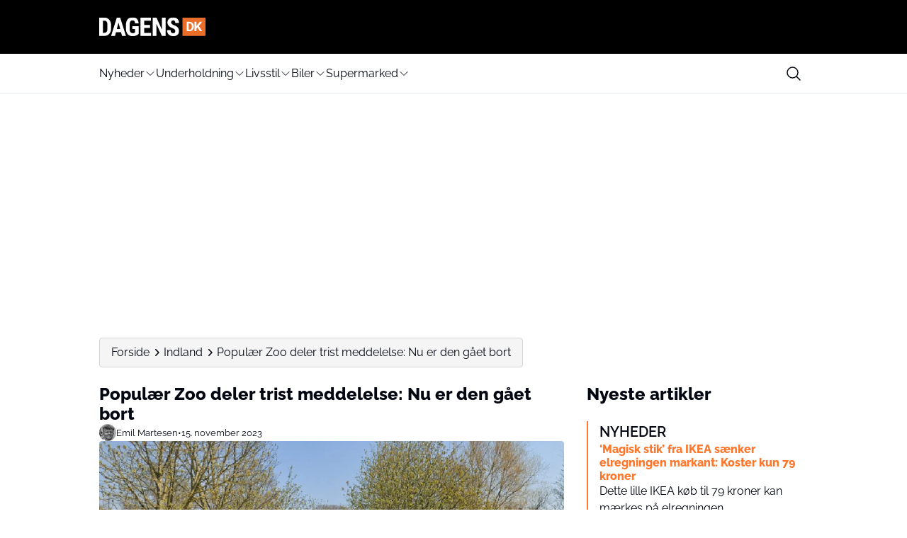

--- FILE ---
content_type: text/html; charset=UTF-8
request_url: https://www.dagens.dk/indland/populaer-zoo-deler-trist-meddelelse-nu-er-den-gaaet-bort
body_size: 25936
content:
<!doctype html>
<html lang="da-DK" prefix="og: https://ogp.me/ns#">

<head>
    <meta charset="UTF-8">
    <meta name="viewport" content="width=device-width, initial-scale=1">
    <meta name="theme-color" content="#FE772C" />
    <link rel="profile" href="https://gmpg.org/xfn/11">
    	<style>img:is([sizes="auto" i], [sizes^="auto," i]) { contain-intrinsic-size: 3000px 1500px }</style>
	
<!-- Search Engine Optimization by Rank Math PRO - https://rankmath.com/ -->
<title>Populær Zoo deler trist meddelelse: Nu er den gået bort</title>
<meta name="description" content="Nu er der trist nyt fra den populære zoo."/>
<meta name="robots" content="follow, index, max-snippet:-1, max-video-preview:-1, max-image-preview:large"/>
<link rel="canonical" href="https://www.dagens.dk/indland/populaer-zoo-deler-trist-meddelelse-nu-er-den-gaaet-bort" />
<meta property="og:locale" content="da_DK" />
<meta property="og:type" content="article" />
<meta property="og:title" content="Populær Zoo deler trist meddelelse: Nu er den gået bort" />
<meta property="og:description" content="Nu er der trist nyt fra den populære zoo." />
<meta property="og:url" content="https://www.dagens.dk/indland/populaer-zoo-deler-trist-meddelelse-nu-er-den-gaaet-bort" />
<meta property="og:site_name" content="Dagens.dk" />
<meta property="article:publisher" content="https://www.facebook.com/dagens.dk/" />
<meta property="article:section" content="Indland" />
<meta property="og:image" content="https://www.dagens.dk/wp-content/uploads/sites/13/2025/06/ebbb83323b1ceb47c3a9e1ceba5aca7c-1200x675.webp" />
<meta property="og:image:secure_url" content="https://www.dagens.dk/wp-content/uploads/sites/13/2025/06/ebbb83323b1ceb47c3a9e1ceba5aca7c-1200x675.webp" />
<meta property="og:image:width" content="1200" />
<meta property="og:image:height" content="675" />
<meta property="og:image:alt" content="Populær Zoo deler trist meddelelse: Nu er den gået bort" />
<meta property="og:image:type" content="image/webp" />
<meta name="twitter:card" content="summary_large_image" />
<meta name="twitter:title" content="Populær Zoo deler trist meddelelse: Nu er den gået bort" />
<meta name="twitter:description" content="Nu er der trist nyt fra den populære zoo." />
<meta name="twitter:image" content="https://www.dagens.dk/wp-content/uploads/sites/13/2025/06/ebbb83323b1ceb47c3a9e1ceba5aca7c-1200x675.webp" />
<script type="application/ld+json" class="rank-math-schema-pro">{"@context":"https://schema.org","@graph":[{"@type":"NewsArticle","@id":"#news","headline":"Popul\u00e6r Zoo deler trist meddelelse: Nu er den g\u00e5et bort","name":"Popul\u00e6r Zoo deler trist meddelelse: Nu er den g\u00e5et bort","description":"Nu er der trist nyt fra den popul\u00e6re zoo.","articleSection":"Indland","inLanguage":"da-DK","image":[{"@type":"ImageObject","url":"https://www.dagens.dk/wp-content/uploads/sites/13/2025/06/ebbb83323b1ceb47c3a9e1ceba5aca7c.webp"}],"thumbnailUrl":"https://www.dagens.dk/wp-content/uploads/sites/13/2025/06/ebbb83323b1ceb47c3a9e1ceba5aca7c.webp","author":[{"@type":"Person","name":"Emil Martesen"}],"publisher":{"@id":"https://www.dagens.dk/#organization"},"copyrightYear":"2023","copyrightHolder":{"@id":"https://www.dagens.dk/#organization"}},{"@type":"NewsMediaOrganization","@id":"https://www.dagens.dk/#organization","logo":{"@type":"ImageObject","url":"https://media.mgdk.dk/wp-content/uploads/sites/2/2025/06/DagensDK-Logo-Light.svg"},"founder":[{"@type":"Person","name":"Holger Madsen","url":"https://dk.linkedin.com/in/holgermadsen/da","sameAs":["https://dk.linkedin.com/in/holgermadsen/da"]},{"@type":"Person","name":"Kasper Christensen"}],"foundingDate":"2012-10-01","foundingLocation":{"@type":"Place","name":"Kolding","address":{"@type":"PostalAddress","addressLocality":"Kolding","addressCountry":"DK"}},"memberOf":{"@type":"Organization","name":"Pressen\u00e6vnet","url":"https://www.pressenaevnet.dk/pressnet_media/dagens-dk/"},"parentOrganization":{"@type":"Organization","name":"Media Group Denmark ApS","url":"https://mgdk.dk/"},"publishingPrinciples":"https://www.dagens.dk/presse-og-etik","correctionsPolicy":"https://www.dagens.dk/klage","actionableFeedbackPolicy":"https://www.dagens.dk/klage","ethicsPolicy":"https://www.dagens.dk/presse-og-etik","ownershipFundingInfo":"https://www.dagens.dk/om-dagens-dk","email":"redaktion@dagens.dk","address":{"@type":"PostalAddress","streetAddress":"Horsensvej 72A, ST","postalCode":"7100","addressLocality":"Vejle","addressCountry":"DK"},"sameAs":["https://www.facebook.com/dagens.dk/","https://www.instagram.com/dagens.dk/","https://www.tiktok.com/@dagens.dk","https://x.com/dagensdk","https://dk.pinterest.com/dagensdk/","https://muckrack.com/media-outlet/dagens","https://da.wikipedia.org/wiki/Dagens.dk","https://de.wikipedia.org/wiki/Dagens.dk","https://no.wikipedia.org/wiki/Dagens.dk","https://sv.wikipedia.org/wiki/Dagens.dk","https://dk.linkedin.com/in/dagens-dk-b11bb1107","https://www.wikidata.org/wiki/Q115864725"]},{"@type":"Place","@id":"https://www.dagens.dk/#place","address":{"@type":"PostalAddress","streetAddress":"Horsensvej 72A","addressLocality":"Vejle","addressRegion":"Danmark","postalCode":"7100"}},{"@type":"Organization","@id":"https://www.dagens.dk/#organization","name":"Dagens.dk","url":"https://www.dagens.dk","sameAs":["https://www.facebook.com/dagens.dk/","https://www.instagram.com/dagens.dk/"],"address":{"@type":"PostalAddress","streetAddress":"Horsensvej 72A","addressLocality":"Vejle","addressRegion":"Danmark","postalCode":"7100"},"logo":{"@type":"ImageObject","@id":"https://www.dagens.dk/#logo","url":"https://media.mgdk.dk/wp-content/uploads/sites/2/2025/12/dagens.dk_.png","contentUrl":"https://media.mgdk.dk/wp-content/uploads/sites/2/2025/12/dagens.dk_.png","caption":"Dagens.dk","inLanguage":"da-DK"},"contactPoint":[{"@type":"ContactPoint","telephone":"+45 41970703","contactType":"customer support"}],"description":"Dagens.dk er et underholdningsdrevet nyhedsmedie med stor gennemslagskraft i hele Danmark. Vores mission er at finde de kul\u00f8rte, sk\u00e6ve og tankev\u00e6kkende historier, som danskerne taler om \u2013 b\u00e5de over frokosten og p\u00e5 sociale medier. Vi tror p\u00e5, at nyheder ikke altid beh\u00f8ver v\u00e6re tunge og alvorlige for at v\u00e6re relevante.\r\n\r\nVi d\u00e6kker alt fra virale f\u00e6nomener og kendte til forbrug, sundhed, 112 og sport \u2013 og vi g\u00f8r det med kant, energi og blik for de historier, der rammer bredt.\r\n\r\nRedaktion og arbejdsmetode\r\nRedaktionen bag Dagens.dk best\u00e5r af erfarne journalister, freelancere og digitale redakt\u00f8rer, hvoraf st\u00f8rstedelen sidder p\u00e5 vores hovedkontor i Vejle. Derudover har vi medarbejdere, der arbejder remote og enkelte med base p\u00e5 vores kontor i K\u00f8benhavn.\r\n\r\nVi arbejder ikke ud fra en klassisk nyhedsdesk-struktur \u2013 i stedet arbejder vi fleksibelt og digitalt for at v\u00e6re t\u00e6t p\u00e5 b\u00e5de l\u00e6sere og tendenser. Vi bruger kunstig intelligens som et redskab til research og id\u00e9udvikling, men alt indhold bliver skrevet og gennemg\u00e5et af mennesker. Vi udgiver aldrig AI-genererede artikler uden menneskelig redaktionel kontrol.\r\n\r\nVores redaktionelle fokus\r\nVi udkommer hver dag med en bred vifte af artikler \u2013 og vi g\u00e5r is\u00e6r efter de historier, der:\r\n\r\nBer\u00f8rer danskernes hverdag og \u00f8konomi\r\nFx: prisstigninger hos supermarkeder og tv-udbydere, \u00e6ndringer hos MobilePay, ekstra penge tilbage i skat.\r\nUnderholder og overrasker\r\nFra virale h\u00e6ndelser og kendte til bizarre nyheder fra b\u00e5de ind- og udland.\r\nInformer og g\u00f8r en forskel\r\nVi tager vores ansvar som medie seri\u00f8st \u2013 s\u00e6rligt n\u00e5r det g\u00e6lder f\u00f8lsomme sager, sundhed, 112 og samfundsstof.\r\nVi er tilmeldt Pressen\u00e6vnet og arbejder under de presseetiske regler.\r\n\r\nEtik og trov\u00e6rdighed\r\nVi g\u00f8r en dyd ud af at skelne tydeligt mellem redaktionelt og betalt indhold. Hvis en artikel er sponsoreret, vil det v\u00e6re tydeligt markeret \u2013 b\u00e5de i toppen og i teksten \u2013 og samarbejdspartneren vil v\u00e6re oplyst.\r\n\r\nFaktatjek og kildekritik er en naturlig del af vores redaktionelle praksis. Jo mere f\u00f8lsom historien er, desto mere grundig er vores verificering. Vi undlader at skrive, hvis vi er det mindste i tvivl om fakta.\r\n\r\nHar du sp\u00f8rgsm\u00e5l, feedback eller \u00f8nsker at klage over en artikel, henviser vi til vores klageside \u2013 vi tager alle henvendelser seri\u00f8st og fors\u00f8ger at besvare alle henvendelser.\r\n\r\nTilstedev\u00e6relse og r\u00e6kkevidde\r\nDagens.dk er blandt de mest l\u00e6ste medier i Danmark inden for sin genre. Vores indhold deles og l\u00e6ses af hundredtusindvis af danskere hver uge.\r\n\r\nVi har over 200.000 f\u00f8lgere p\u00e5 Facebook\r\nVi har stor eksponering via Microsoft MSN og Google\r\nVi n\u00e5r danskerne direkte i deres indbakke via vores nyhedsbreve og beskeder","location":{"@id":"https://www.dagens.dk/#place"}},{"@type":"WebSite","@id":"https://www.dagens.dk/#website","url":"https://www.dagens.dk","name":"Dagens.dk","alternateName":"Dagens","publisher":{"@id":"https://www.dagens.dk/#organization"},"inLanguage":"da-DK"},{"@type":"ImageObject","@id":"https://www.dagens.dk/wp-content/uploads/sites/13/2025/06/ebbb83323b1ceb47c3a9e1ceba5aca7c.webp","url":"https://www.dagens.dk/wp-content/uploads/sites/13/2025/06/ebbb83323b1ceb47c3a9e1ceba5aca7c.webp","width":"1920","height":"1080","inLanguage":"da-DK"},{"@type":"BreadcrumbList","@id":"https://www.dagens.dk/indland/populaer-zoo-deler-trist-meddelelse-nu-er-den-gaaet-bort#breadcrumb","itemListElement":[{"@type":"ListItem","position":"1","item":{"@id":"https://www.dagens.dk/","name":"Forside"}},{"@type":"ListItem","position":"2","item":{"@id":"https://www.dagens.dk/indland","name":"Indland"}},{"@type":"ListItem","position":"3","item":{"@id":"https://www.dagens.dk/indland/populaer-zoo-deler-trist-meddelelse-nu-er-den-gaaet-bort","name":"Popul\u00e6r Zoo deler trist meddelelse: Nu er den g\u00e5et bort"}}]},{"@type":"WebPage","@id":"https://www.dagens.dk/indland/populaer-zoo-deler-trist-meddelelse-nu-er-den-gaaet-bort#webpage","url":"https://www.dagens.dk/indland/populaer-zoo-deler-trist-meddelelse-nu-er-den-gaaet-bort","name":"Popul\u00e6r Zoo deler trist meddelelse: Nu er den g\u00e5et bort","datePublished":"2023-11-15T08:40:20+01:00","dateModified":"2023-11-15T08:40:20+01:00","isPartOf":{"@id":"https://www.dagens.dk/#website"},"primaryImageOfPage":{"@id":"https://www.dagens.dk/wp-content/uploads/sites/13/2025/06/ebbb83323b1ceb47c3a9e1ceba5aca7c.webp"},"inLanguage":"da-DK","breadcrumb":{"@id":"https://www.dagens.dk/indland/populaer-zoo-deler-trist-meddelelse-nu-er-den-gaaet-bort#breadcrumb"}}]}</script>
<!-- /Rank Math WordPress SEO plugin -->

<script>
window._wpemojiSettings = {"baseUrl":"https:\/\/s.w.org\/images\/core\/emoji\/15.0.3\/72x72\/","ext":".png","svgUrl":"https:\/\/s.w.org\/images\/core\/emoji\/15.0.3\/svg\/","svgExt":".svg","source":{"concatemoji":"https:\/\/www.dagens.dk\/wp-includes\/js\/wp-emoji-release.min.js?ver=6.7.2"}};
/*! This file is auto-generated */
!function(i,n){var o,s,e;function c(e){try{var t={supportTests:e,timestamp:(new Date).valueOf()};sessionStorage.setItem(o,JSON.stringify(t))}catch(e){}}function p(e,t,n){e.clearRect(0,0,e.canvas.width,e.canvas.height),e.fillText(t,0,0);var t=new Uint32Array(e.getImageData(0,0,e.canvas.width,e.canvas.height).data),r=(e.clearRect(0,0,e.canvas.width,e.canvas.height),e.fillText(n,0,0),new Uint32Array(e.getImageData(0,0,e.canvas.width,e.canvas.height).data));return t.every(function(e,t){return e===r[t]})}function u(e,t,n){switch(t){case"flag":return n(e,"\ud83c\udff3\ufe0f\u200d\u26a7\ufe0f","\ud83c\udff3\ufe0f\u200b\u26a7\ufe0f")?!1:!n(e,"\ud83c\uddfa\ud83c\uddf3","\ud83c\uddfa\u200b\ud83c\uddf3")&&!n(e,"\ud83c\udff4\udb40\udc67\udb40\udc62\udb40\udc65\udb40\udc6e\udb40\udc67\udb40\udc7f","\ud83c\udff4\u200b\udb40\udc67\u200b\udb40\udc62\u200b\udb40\udc65\u200b\udb40\udc6e\u200b\udb40\udc67\u200b\udb40\udc7f");case"emoji":return!n(e,"\ud83d\udc26\u200d\u2b1b","\ud83d\udc26\u200b\u2b1b")}return!1}function f(e,t,n){var r="undefined"!=typeof WorkerGlobalScope&&self instanceof WorkerGlobalScope?new OffscreenCanvas(300,150):i.createElement("canvas"),a=r.getContext("2d",{willReadFrequently:!0}),o=(a.textBaseline="top",a.font="600 32px Arial",{});return e.forEach(function(e){o[e]=t(a,e,n)}),o}function t(e){var t=i.createElement("script");t.src=e,t.defer=!0,i.head.appendChild(t)}"undefined"!=typeof Promise&&(o="wpEmojiSettingsSupports",s=["flag","emoji"],n.supports={everything:!0,everythingExceptFlag:!0},e=new Promise(function(e){i.addEventListener("DOMContentLoaded",e,{once:!0})}),new Promise(function(t){var n=function(){try{var e=JSON.parse(sessionStorage.getItem(o));if("object"==typeof e&&"number"==typeof e.timestamp&&(new Date).valueOf()<e.timestamp+604800&&"object"==typeof e.supportTests)return e.supportTests}catch(e){}return null}();if(!n){if("undefined"!=typeof Worker&&"undefined"!=typeof OffscreenCanvas&&"undefined"!=typeof URL&&URL.createObjectURL&&"undefined"!=typeof Blob)try{var e="postMessage("+f.toString()+"("+[JSON.stringify(s),u.toString(),p.toString()].join(",")+"));",r=new Blob([e],{type:"text/javascript"}),a=new Worker(URL.createObjectURL(r),{name:"wpTestEmojiSupports"});return void(a.onmessage=function(e){c(n=e.data),a.terminate(),t(n)})}catch(e){}c(n=f(s,u,p))}t(n)}).then(function(e){for(var t in e)n.supports[t]=e[t],n.supports.everything=n.supports.everything&&n.supports[t],"flag"!==t&&(n.supports.everythingExceptFlag=n.supports.everythingExceptFlag&&n.supports[t]);n.supports.everythingExceptFlag=n.supports.everythingExceptFlag&&!n.supports.flag,n.DOMReady=!1,n.readyCallback=function(){n.DOMReady=!0}}).then(function(){return e}).then(function(){var e;n.supports.everything||(n.readyCallback(),(e=n.source||{}).concatemoji?t(e.concatemoji):e.wpemoji&&e.twemoji&&(t(e.twemoji),t(e.wpemoji)))}))}((window,document),window._wpemojiSettings);
</script>
<style id='wp-emoji-styles-inline-css'>

	img.wp-smiley, img.emoji {
		display: inline !important;
		border: none !important;
		box-shadow: none !important;
		height: 1em !important;
		width: 1em !important;
		margin: 0 0.07em !important;
		vertical-align: -0.1em !important;
		background: none !important;
		padding: 0 !important;
	}
</style>
<link rel='stylesheet' id='wp-block-library-css' href='https://www.dagens.dk/wp-includes/css/dist/block-library/style.min.css?ver=6.7.2' media='all' />
<style id='global-styles-inline-css'>
:root{--wp--preset--aspect-ratio--square: 1;--wp--preset--aspect-ratio--4-3: 4/3;--wp--preset--aspect-ratio--3-4: 3/4;--wp--preset--aspect-ratio--3-2: 3/2;--wp--preset--aspect-ratio--2-3: 2/3;--wp--preset--aspect-ratio--16-9: 16/9;--wp--preset--aspect-ratio--9-16: 9/16;--wp--preset--aspect-ratio--post: 5/3;--wp--preset--aspect-ratio--cover: 6/2;--wp--preset--color--black: #000000;--wp--preset--color--cyan-bluish-gray: #abb8c3;--wp--preset--color--white: #FFFFFF;--wp--preset--color--pale-pink: #f78da7;--wp--preset--color--vivid-red: #cf2e2e;--wp--preset--color--luminous-vivid-orange: #ff6900;--wp--preset--color--luminous-vivid-amber: #fcb900;--wp--preset--color--light-green-cyan: #7bdcb5;--wp--preset--color--vivid-green-cyan: #00d084;--wp--preset--color--pale-cyan-blue: #8ed1fc;--wp--preset--color--vivid-cyan-blue: #0693e3;--wp--preset--color--vivid-purple: #9b51e0;--wp--preset--color--primary: #000000;--wp--preset--color--secondary: #E9EFF2;--wp--preset--color--accent: #FE772C;--wp--preset--color--negative: #f9fafb;--wp--preset--color--knockout: #f5f5f5;--wp--preset--color--typography: #030712;--wp--preset--gradient--vivid-cyan-blue-to-vivid-purple: linear-gradient(135deg,rgba(6,147,227,1) 0%,rgb(155,81,224) 100%);--wp--preset--gradient--light-green-cyan-to-vivid-green-cyan: linear-gradient(135deg,rgb(122,220,180) 0%,rgb(0,208,130) 100%);--wp--preset--gradient--luminous-vivid-amber-to-luminous-vivid-orange: linear-gradient(135deg,rgba(252,185,0,1) 0%,rgba(255,105,0,1) 100%);--wp--preset--gradient--luminous-vivid-orange-to-vivid-red: linear-gradient(135deg,rgba(255,105,0,1) 0%,rgb(207,46,46) 100%);--wp--preset--gradient--very-light-gray-to-cyan-bluish-gray: linear-gradient(135deg,rgb(238,238,238) 0%,rgb(169,184,195) 100%);--wp--preset--gradient--cool-to-warm-spectrum: linear-gradient(135deg,rgb(74,234,220) 0%,rgb(151,120,209) 20%,rgb(207,42,186) 40%,rgb(238,44,130) 60%,rgb(251,105,98) 80%,rgb(254,248,76) 100%);--wp--preset--gradient--blush-light-purple: linear-gradient(135deg,rgb(255,206,236) 0%,rgb(152,150,240) 100%);--wp--preset--gradient--blush-bordeaux: linear-gradient(135deg,rgb(254,205,165) 0%,rgb(254,45,45) 50%,rgb(107,0,62) 100%);--wp--preset--gradient--luminous-dusk: linear-gradient(135deg,rgb(255,203,112) 0%,rgb(199,81,192) 50%,rgb(65,88,208) 100%);--wp--preset--gradient--pale-ocean: linear-gradient(135deg,rgb(255,245,203) 0%,rgb(182,227,212) 50%,rgb(51,167,181) 100%);--wp--preset--gradient--electric-grass: linear-gradient(135deg,rgb(202,248,128) 0%,rgb(113,206,126) 100%);--wp--preset--gradient--midnight: linear-gradient(135deg,rgb(2,3,129) 0%,rgb(40,116,252) 100%);--wp--preset--font-size--small: 13px;--wp--preset--font-size--medium: clamp(14px, 0.875rem + ((1vw - 3.2px) * 0.882), 20px);--wp--preset--font-size--large: clamp(22.041px, 1.378rem + ((1vw - 3.2px) * 2.053), 36px);--wp--preset--font-size--x-large: clamp(25.014px, 1.563rem + ((1vw - 3.2px) * 2.498), 42px);--wp--preset--font-size--xs: clamp(12px, 0.75rem + ((1vw - 3.2px) * 0.294), 14px);--wp--preset--font-size--sm: clamp(14px, 0.875rem + ((1vw - 3.2px) * 0.294), 16px);--wp--preset--font-size--base: clamp(16px, 1rem + ((1vw - 3.2px) * 1), 16px);--wp--preset--font-size--h-4: clamp(18px, 1.125rem + ((1vw - 3.2px) * 0.294), 20px);--wp--preset--font-size--h-3: clamp(22px, 1.375rem + ((1vw - 3.2px) * 0.294), 24px);--wp--preset--font-size--h-2: clamp(26px, 1.625rem + ((1vw - 3.2px) * 0.294), 28px);--wp--preset--font-size--h-1: clamp(32px, 2rem + ((1vw - 3.2px) * 1), 32px);--wp--preset--font-family--nunito-sans: 'Raleway', sans-serif;--wp--preset--spacing--20: 0.44rem;--wp--preset--spacing--30: 0.67rem;--wp--preset--spacing--40: 1rem;--wp--preset--spacing--50: 1.5rem;--wp--preset--spacing--60: 2.25rem;--wp--preset--spacing--70: 3.38rem;--wp--preset--spacing--80: 5.06rem;--wp--preset--spacing--xs: .75rem;--wp--preset--spacing--sm: 1rem;--wp--preset--spacing--base: 1.5rem;--wp--preset--spacing--md: clamp(1.75rem, calc(1.75rem + ((1vw - 0.48rem) * 0.7813)), 2rem);;--wp--preset--spacing--lg: clamp(2.25rem, calc(2.25rem + ((1vw - 0.48rem) * 1.9531)), 2.875rem);;--wp--preset--spacing--xl: clamp(3.125rem, calc(3.125rem + ((1vw - 0.48rem) * 9.7656)), 6.25rem);;--wp--preset--spacing--2-xl: clamp(6.25rem, calc(6.25rem + ((1vw - 0.48rem) * 19.5313)), 12.5rem);;--wp--preset--shadow--natural: 6px 6px 9px rgba(0, 0, 0, 0.2);--wp--preset--shadow--deep: 12px 12px 50px rgba(0, 0, 0, 0.4);--wp--preset--shadow--sharp: 6px 6px 0px rgba(0, 0, 0, 0.2);--wp--preset--shadow--outlined: 6px 6px 0px -3px rgba(255, 255, 255, 1), 6px 6px rgba(0, 0, 0, 1);--wp--preset--shadow--crisp: 6px 6px 0px rgba(0, 0, 0, 1);--wp--custom--color--body--text: var(--wp--preset--color--typography);--wp--custom--color--body--background: var(--wp--preset--color--white);--wp--custom--color--body--background-main: var(--wp--preset--color--white);--wp--custom--color--body--background-knockout: var(--wp--preset--color--knockout);--wp--custom--color--body--accent: var(--wp--preset--color--accent);--wp--custom--color--body--accent-contrast: var(--wp--preset--color--negative);--wp--custom--color--body--divider: var(--wp--preset--color--accent);--wp--custom--color--button--text: var(--wp--preset--color--negative);--wp--custom--color--button--background: var(--wp--preset--color--accent);--wp--custom--color--header--text: var(--wp--preset--color--typography);--wp--custom--color--header--background: var(--wp--preset--color--primary);--wp--custom--color--header--background-secondary: var(--wp--preset--color--white);--wp--custom--color--header--border: var(--wp--preset--color--secondary);--wp--custom--color--header--search-icon-color: var(--wp--preset--color--typography);--wp--custom--color--header--search-icon-background: transparent;--wp--custom--color--header--search-box-text: var(--wp--preset--color--typography);--wp--custom--color--header--search-box-background: #fff;--wp--custom--color--footer--text: var(--wp--preset--color--typography);--wp--custom--color--footer--background: var(--wp--preset--color--white);--wp--custom--color--footer--border: var(--wp--preset--color--secondary);--wp--custom--color--footer--divider: var(--wp--preset--color--accent);--wp--custom--text--base--family: Raleway, sans-serif;--wp--custom--text--base--weight: 400;--wp--custom--text--heading--family: Raleway, sans-serif;--wp--custom--text--heading--weight: 800;}:root { --wp--style--global--content-size: 1000px;--wp--style--global--wide-size: 1000px; }:where(body) { margin: 0; }.wp-site-blocks { padding-top: var(--wp--style--root--padding-top); padding-bottom: var(--wp--style--root--padding-bottom); }.has-global-padding { padding-right: var(--wp--style--root--padding-right); padding-left: var(--wp--style--root--padding-left); }.has-global-padding > .alignfull { margin-right: calc(var(--wp--style--root--padding-right) * -1); margin-left: calc(var(--wp--style--root--padding-left) * -1); }.has-global-padding :where(:not(.alignfull.is-layout-flow) > .has-global-padding:not(.wp-block-block, .alignfull)) { padding-right: 0; padding-left: 0; }.has-global-padding :where(:not(.alignfull.is-layout-flow) > .has-global-padding:not(.wp-block-block, .alignfull)) > .alignfull { margin-left: 0; margin-right: 0; }.wp-site-blocks > .alignleft { float: left; margin-right: 2em; }.wp-site-blocks > .alignright { float: right; margin-left: 2em; }.wp-site-blocks > .aligncenter { justify-content: center; margin-left: auto; margin-right: auto; }:where(.wp-site-blocks) > * { margin-block-start: 24px; margin-block-end: 0; }:where(.wp-site-blocks) > :first-child { margin-block-start: 0; }:where(.wp-site-blocks) > :last-child { margin-block-end: 0; }:root { --wp--style--block-gap: 24px; }:root :where(.is-layout-flow) > :first-child{margin-block-start: 0;}:root :where(.is-layout-flow) > :last-child{margin-block-end: 0;}:root :where(.is-layout-flow) > *{margin-block-start: 24px;margin-block-end: 0;}:root :where(.is-layout-constrained) > :first-child{margin-block-start: 0;}:root :where(.is-layout-constrained) > :last-child{margin-block-end: 0;}:root :where(.is-layout-constrained) > *{margin-block-start: 24px;margin-block-end: 0;}:root :where(.is-layout-flex){gap: 24px;}:root :where(.is-layout-grid){gap: 24px;}.is-layout-flow > .alignleft{float: left;margin-inline-start: 0;margin-inline-end: 2em;}.is-layout-flow > .alignright{float: right;margin-inline-start: 2em;margin-inline-end: 0;}.is-layout-flow > .aligncenter{margin-left: auto !important;margin-right: auto !important;}.is-layout-constrained > .alignleft{float: left;margin-inline-start: 0;margin-inline-end: 2em;}.is-layout-constrained > .alignright{float: right;margin-inline-start: 2em;margin-inline-end: 0;}.is-layout-constrained > .aligncenter{margin-left: auto !important;margin-right: auto !important;}.is-layout-constrained > :where(:not(.alignleft):not(.alignright):not(.alignfull)){max-width: var(--wp--style--global--content-size);margin-left: auto !important;margin-right: auto !important;}.is-layout-constrained > .alignwide{max-width: var(--wp--style--global--wide-size);}body .is-layout-flex{display: flex;}.is-layout-flex{flex-wrap: wrap;align-items: center;}.is-layout-flex > :is(*, div){margin: 0;}body .is-layout-grid{display: grid;}.is-layout-grid > :is(*, div){margin: 0;}body{background-color: var(--wp--custom--color--body--background);color: var(--wp--custom--color--body--text);font-family: var(--wp--custom--text--base--family);font-size: var(--wp--preset--font-size--base);font-weight: var(--wp--custom--text--base--weight);line-height: 1.4;--wp--style--root--padding-top: 0px;--wp--style--root--padding-right: var(--wp--preset--spacing--base);--wp--style--root--padding-bottom: 0px;--wp--style--root--padding-left: var(--wp--preset--spacing--base);}a:where(:not(.wp-element-button)){color: var(--wp--custom--color--body--text);text-decoration: underline;}:root :where(a:where(:not(.wp-element-button)):hover){color: var(--wp--custom--color--body--accent);}h1, h2, h3, h4, h5, h6{color: var(--wp--custom--color--body--text);font-family: var(--wp--custom--text--heading--family);font-style: normal;font-weight: var(--wp--custom--text--heading--weight);line-height: 1.2;}h1{font-size: var(--wp--preset--font-size--h-1);}h2{font-size: var(--wp--preset--font-size--h-2);}h3{font-size: var(--wp--preset--font-size--h-3);}h4{font-size: var(--wp--preset--font-size--h-4);}:root :where(.wp-element-button, .wp-block-button__link){background-color: var(--wp--custom--color--body--accent);border-radius: 999px;border-width: 0;color: var(--wp--custom--color--body--accent-contrast);font-family: inherit;font-size: inherit;font-style: normal;font-weight: regular;line-height: inherit;padding-top: 8px;padding-right: 32px;padding-bottom: 8px;padding-left: 32px;text-decoration: none;}.has-black-color{color: var(--wp--preset--color--black) !important;}.has-cyan-bluish-gray-color{color: var(--wp--preset--color--cyan-bluish-gray) !important;}.has-white-color{color: var(--wp--preset--color--white) !important;}.has-pale-pink-color{color: var(--wp--preset--color--pale-pink) !important;}.has-vivid-red-color{color: var(--wp--preset--color--vivid-red) !important;}.has-luminous-vivid-orange-color{color: var(--wp--preset--color--luminous-vivid-orange) !important;}.has-luminous-vivid-amber-color{color: var(--wp--preset--color--luminous-vivid-amber) !important;}.has-light-green-cyan-color{color: var(--wp--preset--color--light-green-cyan) !important;}.has-vivid-green-cyan-color{color: var(--wp--preset--color--vivid-green-cyan) !important;}.has-pale-cyan-blue-color{color: var(--wp--preset--color--pale-cyan-blue) !important;}.has-vivid-cyan-blue-color{color: var(--wp--preset--color--vivid-cyan-blue) !important;}.has-vivid-purple-color{color: var(--wp--preset--color--vivid-purple) !important;}.has-primary-color{color: var(--wp--preset--color--primary) !important;}.has-secondary-color{color: var(--wp--preset--color--secondary) !important;}.has-accent-color{color: var(--wp--preset--color--accent) !important;}.has-negative-color{color: var(--wp--preset--color--negative) !important;}.has-knockout-color{color: var(--wp--preset--color--knockout) !important;}.has-typography-color{color: var(--wp--preset--color--typography) !important;}.has-black-background-color{background-color: var(--wp--preset--color--black) !important;}.has-cyan-bluish-gray-background-color{background-color: var(--wp--preset--color--cyan-bluish-gray) !important;}.has-white-background-color{background-color: var(--wp--preset--color--white) !important;}.has-pale-pink-background-color{background-color: var(--wp--preset--color--pale-pink) !important;}.has-vivid-red-background-color{background-color: var(--wp--preset--color--vivid-red) !important;}.has-luminous-vivid-orange-background-color{background-color: var(--wp--preset--color--luminous-vivid-orange) !important;}.has-luminous-vivid-amber-background-color{background-color: var(--wp--preset--color--luminous-vivid-amber) !important;}.has-light-green-cyan-background-color{background-color: var(--wp--preset--color--light-green-cyan) !important;}.has-vivid-green-cyan-background-color{background-color: var(--wp--preset--color--vivid-green-cyan) !important;}.has-pale-cyan-blue-background-color{background-color: var(--wp--preset--color--pale-cyan-blue) !important;}.has-vivid-cyan-blue-background-color{background-color: var(--wp--preset--color--vivid-cyan-blue) !important;}.has-vivid-purple-background-color{background-color: var(--wp--preset--color--vivid-purple) !important;}.has-primary-background-color{background-color: var(--wp--preset--color--primary) !important;}.has-secondary-background-color{background-color: var(--wp--preset--color--secondary) !important;}.has-accent-background-color{background-color: var(--wp--preset--color--accent) !important;}.has-negative-background-color{background-color: var(--wp--preset--color--negative) !important;}.has-knockout-background-color{background-color: var(--wp--preset--color--knockout) !important;}.has-typography-background-color{background-color: var(--wp--preset--color--typography) !important;}.has-black-border-color{border-color: var(--wp--preset--color--black) !important;}.has-cyan-bluish-gray-border-color{border-color: var(--wp--preset--color--cyan-bluish-gray) !important;}.has-white-border-color{border-color: var(--wp--preset--color--white) !important;}.has-pale-pink-border-color{border-color: var(--wp--preset--color--pale-pink) !important;}.has-vivid-red-border-color{border-color: var(--wp--preset--color--vivid-red) !important;}.has-luminous-vivid-orange-border-color{border-color: var(--wp--preset--color--luminous-vivid-orange) !important;}.has-luminous-vivid-amber-border-color{border-color: var(--wp--preset--color--luminous-vivid-amber) !important;}.has-light-green-cyan-border-color{border-color: var(--wp--preset--color--light-green-cyan) !important;}.has-vivid-green-cyan-border-color{border-color: var(--wp--preset--color--vivid-green-cyan) !important;}.has-pale-cyan-blue-border-color{border-color: var(--wp--preset--color--pale-cyan-blue) !important;}.has-vivid-cyan-blue-border-color{border-color: var(--wp--preset--color--vivid-cyan-blue) !important;}.has-vivid-purple-border-color{border-color: var(--wp--preset--color--vivid-purple) !important;}.has-primary-border-color{border-color: var(--wp--preset--color--primary) !important;}.has-secondary-border-color{border-color: var(--wp--preset--color--secondary) !important;}.has-accent-border-color{border-color: var(--wp--preset--color--accent) !important;}.has-negative-border-color{border-color: var(--wp--preset--color--negative) !important;}.has-knockout-border-color{border-color: var(--wp--preset--color--knockout) !important;}.has-typography-border-color{border-color: var(--wp--preset--color--typography) !important;}.has-vivid-cyan-blue-to-vivid-purple-gradient-background{background: var(--wp--preset--gradient--vivid-cyan-blue-to-vivid-purple) !important;}.has-light-green-cyan-to-vivid-green-cyan-gradient-background{background: var(--wp--preset--gradient--light-green-cyan-to-vivid-green-cyan) !important;}.has-luminous-vivid-amber-to-luminous-vivid-orange-gradient-background{background: var(--wp--preset--gradient--luminous-vivid-amber-to-luminous-vivid-orange) !important;}.has-luminous-vivid-orange-to-vivid-red-gradient-background{background: var(--wp--preset--gradient--luminous-vivid-orange-to-vivid-red) !important;}.has-very-light-gray-to-cyan-bluish-gray-gradient-background{background: var(--wp--preset--gradient--very-light-gray-to-cyan-bluish-gray) !important;}.has-cool-to-warm-spectrum-gradient-background{background: var(--wp--preset--gradient--cool-to-warm-spectrum) !important;}.has-blush-light-purple-gradient-background{background: var(--wp--preset--gradient--blush-light-purple) !important;}.has-blush-bordeaux-gradient-background{background: var(--wp--preset--gradient--blush-bordeaux) !important;}.has-luminous-dusk-gradient-background{background: var(--wp--preset--gradient--luminous-dusk) !important;}.has-pale-ocean-gradient-background{background: var(--wp--preset--gradient--pale-ocean) !important;}.has-electric-grass-gradient-background{background: var(--wp--preset--gradient--electric-grass) !important;}.has-midnight-gradient-background{background: var(--wp--preset--gradient--midnight) !important;}.has-small-font-size{font-size: var(--wp--preset--font-size--small) !important;}.has-medium-font-size{font-size: var(--wp--preset--font-size--medium) !important;}.has-large-font-size{font-size: var(--wp--preset--font-size--large) !important;}.has-x-large-font-size{font-size: var(--wp--preset--font-size--x-large) !important;}.has-xs-font-size{font-size: var(--wp--preset--font-size--xs) !important;}.has-sm-font-size{font-size: var(--wp--preset--font-size--sm) !important;}.has-base-font-size{font-size: var(--wp--preset--font-size--base) !important;}.has-h-4-font-size{font-size: var(--wp--preset--font-size--h-4) !important;}.has-h-3-font-size{font-size: var(--wp--preset--font-size--h-3) !important;}.has-h-2-font-size{font-size: var(--wp--preset--font-size--h-2) !important;}.has-h-1-font-size{font-size: var(--wp--preset--font-size--h-1) !important;}.has-nunito-sans-font-family{font-family: var(--wp--preset--font-family--nunito-sans) !important;}
:root :where(.wp-block-pullquote){font-size: clamp(0.984em, 0.984rem + ((1vw - 0.2em) * 1.214), 1.5em);line-height: 1.6;}
:root :where(.wp-block-image img, .wp-block-image .wp-block-image__crop-area, .wp-block-image .components-placeholder){border-radius: .25rem;}
:root :where(.wp-block-quote){background-color: var(--wp--custom--color--body--background-knockout);border-radius: .25rem;border-left-color: var(--wp--custom--color--body--accent);border-left-width: .25rem;border-left-style: solid;padding-top: var(--wp--preset--spacing--base);padding-right: var(--wp--preset--spacing--base);padding-bottom: var(--wp--preset--spacing--base);padding-left: var(--wp--preset--spacing--base);}:root :where(.wp-block-quote){border-inline-start-color: var(--wp--custom--color--body--accent)!important}
</style>
<link rel='stylesheet' id='utilities-css-css' href='https://www.dagens.dk/wp-content/themes/mgdk-master/assets/css/utilities.css?ver=1769128430' media='all' />
<script src="https://www.dagens.dk/wp-includes/js/dist/hooks.min.js?ver=4d63a3d491d11ffd8ac6" id="wp-hooks-js"></script>
<script src="https://www.dagens.dk/wp-includes/js/dist/i18n.min.js?ver=5e580eb46a90c2b997e6" id="wp-i18n-js"></script>
<script id="wp-i18n-js-after">
wp.i18n.setLocaleData( { 'text direction\u0004ltr': [ 'ltr' ] } );
</script>
<script defer fetchpriority="low" src="https://www.dagens.dk/wp-content/themes/mgdk-master/assets/js/bundle.min.js?ver=1769128430" id="bundle-js-js"></script>
<link rel="https://api.w.org/" href="https://www.dagens.dk/wp-json/" /><link rel="alternate" title="JSON" type="application/json" href="https://www.dagens.dk/wp-json/wp/v2/posts/152174" /><link rel="EditURI" type="application/rsd+xml" title="RSD" href="https://www.dagens.dk/xmlrpc.php?rsd" />
<meta name="generator" content="WordPress 6.7.2" />
<link rel='shortlink' href='https://www.dagens.dk/?p=152174' />
<link rel="alternate" title="oEmbed (JSON)" type="application/json+oembed" href="https://www.dagens.dk/wp-json/oembed/1.0/embed?url=https%3A%2F%2Fwww.dagens.dk%2Findland%2Fpopulaer-zoo-deler-trist-meddelelse-nu-er-den-gaaet-bort" />
<link rel="alternate" title="oEmbed (XML)" type="text/xml+oembed" href="https://www.dagens.dk/wp-json/oembed/1.0/embed?url=https%3A%2F%2Fwww.dagens.dk%2Findland%2Fpopulaer-zoo-deler-trist-meddelelse-nu-er-den-gaaet-bort&#038;format=xml" />
	<!-- MGDK CMP  -->   
	<script>
        window.dataLayer= window.dataLayer|| [];
        function gtag(){
            dataLayer.push(arguments);
        }
        gtag('consent', 'default', {
            'ad_storage': 'denied',
            'analytics_storage': 'denied',
            'ad_user_data':'denied',
            'ad_personalization': 'denied',
            'wait_for_update': 500
        });

        dataLayer.push({
            'event': 'default_consent'

        });
    </script>
    <script type="text/plain" class="cmplazyload" data-cmp-vendor="s2505" async>
    ;(function(p,l,o,w,i,n,g){if(!p[i]){p.GlobalSnowplowNamespace=p.GlobalSnowplowNamespace||[];
    p.GlobalSnowplowNamespace.push(i);p[i]=function(){(p[i].q=p[i].q||[]).push(arguments)
    };p[i].q=p[i].q||[];n=l.createElement(o);g=l.getElementsByTagName(o)[0];n.async=1;
    n.src=w;g.parentNode.insertBefore(n,g)}}(window,document,"script","https://scout.data.funkedigital.de/liteblower.js","snowplow"));
    </script>

    <script type="text/plain" class="cmplazyload" data-cmp-vendor="s2505">
    snowplow('newTracker', 'mgdk', 'sp.data.funkedigital.de', {
      appId: 'dagens.dk',
      cookieName: 'sp',
      cookieSameSite: 'Lax',
      eventMethod: 'beacon',
      discoverRootDomain: true,
      postPath: '/de.funkedigital/t',
      connectionTimeout: 7500,
      contexts: {
        webPage: true,
        session: true,
        browser: true
      }
    });

    snowplow('enableActivityTracking', {
      minimumVisitLength: 10,
      heartbeatDelay: 10
    });

    snowplow('trackPageView');
    </script>
    <link rel="alternate" type="application/rss+xml" title="Dagens &raquo; Latest News Feed" href="https://www.dagens.dk/feeds/rss/articles/latest-news/" />
<script async id="ebx" src="https://applets.ebxcdn.com/ebx.js"></script><style class='wp-fonts-local'>
@font-face{font-family:Raleway;font-style:normal;font-weight:200;font-display:swap;src:url('https://www.dagens.dk/wp-content/themes/mgdk-master/assets/fonts/raleway-v34-latin-200.woff2') format('woff2');}
@font-face{font-family:Raleway;font-style:italic;font-weight:200;font-display:swap;src:url('https://www.dagens.dk/wp-content/themes/mgdk-master/assets/fonts/raleway-v34-latin-200italic.woff2') format('woff2');}
@font-face{font-family:Raleway;font-style:normal;font-weight:400;font-display:swap;src:url('https://www.dagens.dk/wp-content/themes/mgdk-master/assets/fonts/raleway-v34-latin-regular.woff2') format('woff2');}
@font-face{font-family:Raleway;font-style:italic;font-weight:400;font-display:swap;src:url('https://www.dagens.dk/wp-content/themes/mgdk-master/assets/fonts/raleway-v34-latin-italic.woff2') format('woff2');}
@font-face{font-family:Raleway;font-style:normal;font-weight:600;font-display:swap;src:url('https://www.dagens.dk/wp-content/themes/mgdk-master/assets/fonts/raleway-v34-latin-600.woff2') format('woff2');}
@font-face{font-family:Raleway;font-style:italic;font-weight:600;font-display:swap;src:url('https://www.dagens.dk/wp-content/themes/mgdk-master/assets/fonts/raleway-v34-latin-600italic.woff2') format('woff2');}
@font-face{font-family:Raleway;font-style:normal;font-weight:800;font-display:swap;src:url('https://www.dagens.dk/wp-content/themes/mgdk-master/assets/fonts/raleway-v34-latin-800.woff2') format('woff2');}
@font-face{font-family:Raleway;font-style:italic;font-weight:800;font-display:swap;src:url('https://www.dagens.dk/wp-content/themes/mgdk-master/assets/fonts/raleway-v34-latin-800italic.woff2') format('woff2');}
</style>
    <!-- Google Tag Manager -->
    <script>
        (function(w, d, s, l, i) {
            w[l] = w[l] || [];
            w[l].push({
                'gtm.start': new Date().getTime(),
                event: 'gtm.js'
            });
            var f = d.getElementsByTagName(s)[0],
                j = d.createElement(s),
                dl = l != 'dataLayer' ? '&l=' + l : '';
            j.async = true;
            j.setAttribute("data-cmp-src", 'https://www.googletagmanager.com/gtm.js?id=' + i + dl);
            j.className = 'cmplazyload';
            j.type = 'text/plain'
            j.setAttribute("data-cmp-vendor", 's905');
           //j.src =
           //    'https://www.googletagmanager.com/gtm.js?id=' + i + dl;
            f.parentNode.insertBefore(j, f);
        })(window, document, 'script', 'dataLayer', 'GTM-T4T8VV97');
    </script>
    <!-- End Google Tag Manager -->

	<!-- Taboola SDK - Header -->
	<script type="text/plain" class="cmplazyload" data-cmp-vendor="s98">
		window._taboola = window._taboola || [];
		_taboola.push({
			article: "auto"
		});
		!(function(e, f, u, i) {
			if (!document.getElementById(i)) {
				e.async = 1;
				e.type = 'text/plain';
				e.className = 'cmplazyload';
				e.setAttribute("data-cmp-vendor", "s98");
				e.setAttribute("data-cmp-src", u);
				e.id = i;
				f.parentNode.insertBefore(e, f);
			}
		})(
			document.createElement("script"),
			document.getElementsByTagName("script")[0],
			"//cdn.taboola.com/libtrc/mediagroupdk-network/loader.js",
			"tb_loader_script"
		);
		if (window.performance && typeof window.performance.mark == "function") {
			window.performance.mark("tbl_ic");
		}
	</script>

	<!-- Google tag (gtag.js) -->
	<script
		async type="text/plain" class="cmplazyload" data-cmp-vendor="s905" data-cmp-src="https://www.googletagmanager.com/gtag/js?id=G-9X33VQ9SS0"></script>
	<script>
        window.dataLayer = window.dataLayer || [];
        function gtag(){dataLayer.push(arguments);}
        gtag('js', new Date());

        gtag('config', 'G-9X33VQ9SS0');
    </script>


		<!-- Relevant -->
		<script data-cmp-src="https://securepubads.g.doubleclick.net/tag/js/gpt.js" type="text/plain" class="cmplazyload" data-cmp-vendor="755"></script>
		<script data-cmp-src="https://mgdk-cdn.relevant-digital.com/static/tags/684976f1c8ce5cff81e483f9.js" type="text/plain" class="cmplazyload" data-cmp-vendor="1100"></script>
			
	<script>
		function loadAds() {
						var isMobile = window.innerWidth < 576;
			window.relevantDigital = window.relevantDigital || {};
			relevantDigital.cmd = relevantDigital.cmd || [];
			relevantDigital.cmd.push(function() {
				relevantDigital.addPrebidConfig({
					schain: {
						validation: "strict",
						config: {
							ver: "1.0",
							complete: 1,
							nodes: [{
								asi: "mgdk.dk",
								sid: "MGDK-00000000001",
								hp: 1,
							}, ],
						},
					},
					fledgeForGpt: {
						enabled: true,
						defaultForSlots: 1,
					},
				});
				relevantDigital.loadPrebid({
					configId: isMobile ?
						"6849799b09a8aa2e87abb2a6" // Mobile version
						:
						"68497968d788861c4aabb2a2", // Desktop/Tablet version
					manageAdserver: true,
					collapseEmptyDivs: true,
					collapseBeforeAdFetch: false,
					allowedDivIds: null,
					noSlotReload: true,
					noGpt: true,
					delayedAdserverLoading: true,
				});
			});
					}
	</script>

	<!-- SeenThis midscroll -->
		<script type="text/plain" class="cmplazyload" data-cmp-vendor="s690">
		try {
						if (window.innerWidth < 576) { //for the moment, we just use the script on mobile - desktop content area is too narrow for SeenThis midscroll
							window.highImpactJs = window.highImpactJs || { cmd: [] };
				window.highImpactJs.cmd.push(() => {
					var isMobile = window.innerWidth < 576;
					window.highImpactJs.setConfig({
						plugins: ['gam'], // What adserver plugin to use, other options, adform and xandr
						zIndex: 1, //Max Z-index on your page
					});
					window.highImpactJs.setTemplateConfig("midscroll", {
						topBarHeight: 0, // Height in px for the topbar (optional)
						peekAmount: '100vh', // How much of the ad that should be visible
						zIndex: 1, // Z-index for the ad
					});
					window.highImpactJs.defineSlot({
						template: 'midscroll', // Which template to use
						sizes: isMobile ? // What ad sizes the format should be applied for.
							[[300, 240]]
							: [[970, 570]],
						adUnitId: isMobile ? 'Mobile_Square_Article_2' : 'Square_Article_2', // Id of the ad slot wrapper div
						waitForAdSignal: true, // If the script should wait for a message from the ad before applying styling. Default is false.
					});
				});
						}
					} catch (err) {
			console.log("%c** " + "Seenthis script error" + " **", 'background:orange;color:#fff');
			console.log("%cERROR: " + err.name + "\n" + err.stack, "color:red");
		}
	</script>
	
		<!-- if using Consentmanager.net as CMP -->
	<script type="text/plain"  class="cmplazyload" data-cmp-vendor="s690" async data-cmp-src="https://video.seenthis.se/public/patrik/MGDK/high-impact.min.js"></script>
	
	<!-- Adnami tags -->
	<script async='async' type="text/plain" class="cmplazyload" data-cmp-vendor="612" data-cmp-src="https://macro.adnami.io/macro/hosts/adsm.macro.dagens.dk.js"></script>
	<script type="text/plain" class="cmplazyload" data-cmp-vendor="c70211">
		(function(w, d, s, id) {
			if (typeof(w.webpushr) !== 'undefined') return;
			w.webpushr = w.webpushr || function() {
				(w.webpushr.q = w.webpushr.q || []).push(arguments)
			};
			var js, fjs = d.getElementsByTagName(s)[0];
			js = d.createElement(s);
			js.id = id;
			js.async = 1;
			js.src = "https://cdn.webpushr.com/app.min.js";
			fjs.parentNode.appendChild(js);
		}(window, document, 'script', 'webpushr-jssdk'));
		webpushr('setup', {
			'key': 'BNXyCjZxDgpuAIlbTf0QQamMc7CcD7a0XxEQ9P8sVdPNrdLoVfpuZ8ttgfYGAAic1tTxBjJJhSgXjpZBOEvuTFY'
		});
	</script>
	<!-- Klaviyo -->
	<script async type="text/plain" class="cmplazyload" data-cmp-vendor="s2491" data-cmp-src="https://static.klaviyo.com/onsite/js/klaviyo.js?company_id=Uxv8GN"></script>
	<script type="text/plain" class="cmplazyload" data-cmp-vendor="s2491" async>
		//Script to initialize Klaviyo object on page load
		! function() {
			if (!window.klaviyo) {
				window._klOnsite = window._klOnsite || [];
				try {
					window.klaviyo = new Proxy({}, {
						get: function(n, i) {
							return "push" === i ? function() {
								var n;
								(n = window._klOnsite).push.apply(n, arguments)
							} : function() {
								for (var n = arguments.length, o = new Array(n), w = 0; w < n; w++) o[w] = arguments[w];
								var t = "function" == typeof o[o.length - 1] ? o.pop() : void 0,
									e = new Promise((function(n) {
										window._klOnsite.push([i].concat(o, [function(i) {
											t && t(i), n(i)
										}]))
									}));
								return e
							}
						}
					})
				} catch (n) {
					window.klaviyo = window.klaviyo || [], window.klaviyo.push = function() {
						var n;
						(n = window._klOnsite).push.apply(n, arguments)
					}
				}
			}
		}();
	</script>
	<script type="text/plain" class="cmplazyload" data-cmp-vendor="s2491" async>
		function getPageName() {
			try {
				return document.querySelector("title").textContent;
			} catch (err) {
				return "unknown";
			}
		}

		function getCategoryName() {
			try {
				var cannonicalURL = document.querySelector('link[rel~="canonical"]').getAttribute("href");
				var pathbaseName = cannonicalURL.substring(document.location.protocol.length + 2 + document.domain.length, cannonicalURL.length);
				if ((pathbaseName.length > 1) && pathbaseName.endsWith("/")) {
					pathbaseName = pathbaseName.slice(0, -1);
				}
				if (pathbaseName === "/") {
					return "Forside";
				} else {
					var dirs = pathbaseName.split("/");
					if (dirs.length > 1) {
						return dirs[1];
					} else {
						return "Forside";
					}
				}
			} catch (err) {
				return "unknown";
			}
		}
		//Script to track viewed page
		klaviyo.track("Viewed Page", {
			PageName: getPageName()
		});
		klaviyo.track("Viewed Category", {
			CategoryName: getCategoryName()
		});
	</script>
<link rel="icon" href="https://media.mgdk.dk/wp-content/uploads/sites/2/2025/06/Fav-150x150.png" sizes="32x32" />
<link rel="icon" href="https://media.mgdk.dk/wp-content/uploads/sites/2/2025/06/Fav-300x300.png" sizes="192x192" />
<link rel="apple-touch-icon" href="https://media.mgdk.dk/wp-content/uploads/sites/2/2025/06/Fav-300x300.png" />
<meta name="msapplication-TileImage" content="https://media.mgdk.dk/wp-content/uploads/sites/2/2025/06/Fav-300x300.png" />
	<script type='text/plain' class='cmplazyload' data-cmp-vendor='s28'>
		(function() {
			/** CONFIGURATION START **/
			var _sf_async_config = window._sf_async_config = (window._sf_async_config || {});
			_sf_async_config.uid = 67084;
			_sf_async_config.domain = 'dagens.dk';
			_sf_async_config.useCanonical = true;
			_sf_async_config.useCanonicalDomain = true;
			_sf_async_config.flickerControl = false;
			_sf_async_config.sections = 'Indland'; //SET PAGE-LEVEL SECTION(S)
			_sf_async_config.authors = 'Emil Martesen'; //SET PAGE-LEVEL AUTHOR(S)
			/** CONFIGURATION END **/
			function loadChartbeat() {
				var e = document.createElement('script');
				var n = document.getElementsByTagName('script')[0];
				e.type = 'text/javascript';
				e.async = true;
				e.src = '//static.chartbeat.com/js/chartbeat.js';
				n.parentNode.insertBefore(e, n);
			}
			loadChartbeat();
		})();
	</script>
	<script type="text/plain" class="cmplazyload" data-cmp-vendor="s28" data-cmp-src="//static.chartbeat.com/js/chartbeat_mab.js" async></script>
</head>

<body class="post-template-default single single-post postid-152174 single-format-standard wp-embed-responsive">

    		<script type="text/javascript" data-cmp-ab="1">window.cmp_customlanguages = [{"l":"DA","i":"da","r":0,"t":"DA"},{"l":"EN","i":"en","r":0,"t":"EN"}];</script>
		<script>if(!("gdprAppliesGlobally" in window)){window.gdprAppliesGlobally=true}if(!("cmp_id" in window)||window.cmp_id<1){window.cmp_id=0}if(!("cmp_cdid" in window)){window.cmp_cdid="16cc1580c12bb"}if(!("cmp_params" in window)){window.cmp_params=""}if(!("cmp_host" in window)){window.cmp_host="b.delivery.consentmanager.net"}if(!("cmp_cdn" in window)){window.cmp_cdn="cdn.consentmanager.net"}if(!("cmp_proto" in window)){window.cmp_proto="https:"}if(!("cmp_codesrc" in window)){window.cmp_codesrc="0"}window.cmp_getsupportedLangs=function(){var b=["DE","EN","FR","IT","NO","DA","FI","ES","PT","RO","BG","ET","EL","GA","HR","LV","LT","MT","NL","PL","SV","SK","SL","CS","HU","RU","SR","ZH","TR","UK","AR","BS","JA","CY"];if("cmp_customlanguages" in window){for(var a=0;a<window.cmp_customlanguages.length;a++){b.push(window.cmp_customlanguages[a].l.toUpperCase())}}return b};window.cmp_getRTLLangs=function(){var a=["AR"];if("cmp_customlanguages" in window){for(var b=0;b<window.cmp_customlanguages.length;b++){if("r" in window.cmp_customlanguages[b]&&window.cmp_customlanguages[b].r){a.push(window.cmp_customlanguages[b].l)}}}return a};window.cmp_getlang=function(a){if(typeof(a)!="boolean"){a=true}if(a&&typeof(cmp_getlang.usedlang)=="string"&&cmp_getlang.usedlang!==""){return cmp_getlang.usedlang}return window.cmp_getlangs()[0]};window.cmp_extractlang=function(a){if(a.indexOf("cmplang=")!=-1){a=a.substr(a.indexOf("cmplang=")+8,2).toUpperCase();if(a.indexOf("&")!=-1){a=a.substr(0,a.indexOf("&"))}}else{a=""}return a};window.cmp_getlangs=function(){var h=window.cmp_getsupportedLangs();var g=[];var a=location.hash;var f=location.search;var e="cmp_params" in window?window.cmp_params:"";if(cmp_extractlang(a)!=""){g.push(cmp_extractlang(a))}else{if(cmp_extractlang(f)!=""){g.push(cmp_extractlang(f))}else{if(cmp_extractlang(e)!=""){g.push(cmp_extractlang(e))}else{if("cmp_setlang" in window&&window.cmp_setlang!=""){g.push(window.cmp_setlang.toUpperCase())}else{if("cmp_langdetect" in window&&window.cmp_langdetect==1){g.push(window.cmp_getPageLang())}else{g=window.cmp_getBrowserLangs()}}}}}var c=[];for(var d=0;d<g.length;d++){var b=g[d].toUpperCase();if(b.length<2){continue}if(h.indexOf(b)!=-1){c.push(b)}else{if(b.indexOf("-")!=-1){b=b.substr(0,2)}if(h.indexOf(b)!=-1){c.push(b)}}}if(c.length==0&&typeof(cmp_getlang.defaultlang)=="string"&&cmp_getlang.defaultlang!==""){return[cmp_getlang.defaultlang.toUpperCase()]}else{return c.length>0?c:["EN"]}};window.cmp_getPageLangs=function(){var a=window.cmp_getXMLLang();if(a!=""){a=[a.toUpperCase()]}else{a=[]}a=a.concat(window.cmp_getLangsFromURL());return a.length>0?a:["EN"]};window.cmp_getPageLang=function(){var a=window.cmp_getPageLangs();return a.length>0?a[0]:""};window.cmp_getLangsFromURL=function(){var c=window.cmp_getsupportedLangs();var b=location;var m="toUpperCase";var g=b.hostname[m]()+".";var a="/"+b.pathname[m]()+"/";a=a.split("_").join("-");a=a.split("//").join("/");a=a.split("//").join("/");var f=[];for(var e=0;e<c.length;e++){var j=a.substring(0,c[e].length+2);if(g.substring(0,c[e].length+1)==c[e]+"."){f.push(c[e][m]())}else{if(c[e].length==5){var k=c[e].substring(3,5)+"-"+c[e].substring(0,2);if(g.substring(0,k.length+1)==k+"."){f.push(c[e][m]())}}else{if(j=="/"+c[e]+"/"||j=="/"+c[e]+"-"){f.push(c[e][m]())}else{if(j=="/"+c[e].replace("-","/")+"/"||j=="/"+c[e].replace("-","/")+"/"){f.push(c[e][m]())}else{if(c[e].length==5){var k=c[e].substring(3,5)+"-"+c[e].substring(0,2);var h=a.substring(0,k.length+1);if(h=="/"+k+"/"||h=="/"+k.replace("-","/")+"/"){f.push(c[e][m]())}}}}}}}return f};window.cmp_getXMLLang=function(){var c=document.getElementsByTagName("html");if(c.length>0){c=c[0]}else{c=document.documentElement}if(c&&c.getAttribute){var a=c.getAttribute("xml:lang");if(typeof(a)!="string"||a==""){a=c.getAttribute("lang")}if(typeof(a)=="string"&&a!=""){a=a.split("_").join("-").toUpperCase();var b=window.cmp_getsupportedLangs();return b.indexOf(a)!=-1||b.indexOf(a.substr(0,2))!=-1?a:""}else{return""}}};window.cmp_getBrowserLangs=function(){var c="languages" in navigator?navigator.languages:[];var b=[];if(c.length>0){for(var a=0;a<c.length;a++){b.push(c[a])}}if("language" in navigator){b.push(navigator.language)}if("userLanguage" in navigator){b.push(navigator.userLanguage)}return b};(function(){var C=document;var o=window;var t="";var h="";var k="";var E=function(e){var i="cmp_"+e;e="cmp"+e+"=";var d="";var l=e.length;var J=location;var K=J.hash;var w=J.search;var u=K.indexOf(e);var I=w.indexOf(e);if(u!=-1){d=K.substring(u+l,9999)}else{if(I!=-1){d=w.substring(I+l,9999)}else{return i in o&&typeof(o[i])!=="function"?o[i]:""}}var H=d.indexOf("&");if(H!=-1){d=d.substring(0,H)}return d};var j=E("lang");if(j!=""){t=j;k=t}else{if("cmp_getlang" in o){t=o.cmp_getlang().toLowerCase();h=o.cmp_getlangs().slice(0,3).join("_");k=o.cmp_getPageLangs().slice(0,3).join("_");if("cmp_customlanguages" in o){var m=o.cmp_customlanguages;for(var y=0;y<m.length;y++){var a=m[y].l.toLowerCase();if(a==t){t="en"}}}}}var q=("cmp_proto" in o)?o.cmp_proto:"https:";if(q!="http:"&&q!="https:"){q="https:"}var n=("cmp_ref" in o)?o.cmp_ref:location.href;if(n.length>300){n=n.substring(0,300)}var A=function(l){var J=document;var M="getElementsByTagName";var O=J.createElement("script");O.setAttribute("data-cmp-ab","1");O.type="text/javascript";O.async=true;O.src=l;var N=["body","div","span","script","head"];var H="currentScript";var K="parentElement";var u="appendChild";var L="body";if(J[H]&&J[H][K]){J[H][K][u](O)}else{if(J[L]){J[L][u](O)}else{for(var w=0;w<N.length;w++){var I=J[M](N[w]);if(I.length>0){I[0][u](O);break}}}}};var b=E("design");var c=E("regulationkey");var z=E("gppkey");var s=E("att");var f=o.encodeURIComponent;var g;try{g=C.cookie.length>0}catch(B){g=false}var x=E("darkmode");if(x=="0"){x=0}else{if(x=="1"){x=1}else{try{if("matchMedia" in window&&window.matchMedia){var G=window.matchMedia("(prefers-color-scheme: dark)");if("matches" in G&&G.matches){x=1}}}catch(B){x=0}}}var p=q+"//"+o.cmp_host+"/delivery/cmp.php?";p+=("cmp_id" in o&&o.cmp_id>0?"id="+o.cmp_id:"")+("cmp_cdid" in o?"&cdid="+o.cmp_cdid:"")+"&h="+f(n);p+=(b!=""?"&cmpdesign="+f(b):"")+(c!=""?"&cmpregulationkey="+f(c):"")+(z!=""?"&cmpgppkey="+f(z):"");p+=(s!=""?"&cmpatt="+f(s):"")+("cmp_params" in o?"&"+o.cmp_params:"")+(g?"&__cmpfcc=1":"");p+=(x>0?"&cmpdarkmode=1":"");A(p+"&l="+f(t)+"&ls="+f(h)+"&lp="+f(k)+"&o="+(new Date()).getTime());if(!("cmp_quickstub" in window)){var r="js";var v=E("debugunminimized")!=""?"":".min";if(E("debugcoverage")=="1"){r="instrumented";v=""}if(E("debugtest")=="1"){r="jstests";v=""}var F=new Date();var D=F.getFullYear()+"-"+(F.getMonth()+1)+"-"+F.getDate();A(q+"//"+o.cmp_cdn+"/delivery/"+r+"/cmp_final"+v+".js?t="+D)}})();window.cmp_rc=function(c,b){var l;try{l=document.cookie}catch(h){l=""}var j="";var f=0;var g=false;while(l!=""&&f<100){f++;while(l.substr(0,1)==" "){l=l.substr(1,l.length)}var k=l.substring(0,l.indexOf("="));if(l.indexOf(";")!=-1){var m=l.substring(l.indexOf("=")+1,l.indexOf(";"))}else{var m=l.substr(l.indexOf("=")+1,l.length)}if(c==k){j=m;g=true}var d=l.indexOf(";")+1;if(d==0){d=l.length}l=l.substring(d,l.length)}if(!g&&typeof(b)=="string"){j=b}return(j)};window.cmp_stub=function(){var a=arguments;__cmp.a=__cmp.a||[];if(!a.length){return __cmp.a}else{if(a[0]==="ping"){if(a[1]===2){a[2]({gdprApplies:gdprAppliesGlobally,cmpLoaded:false,cmpStatus:"stub",displayStatus:"hidden",apiVersion:"2.2",cmpId:31},true)}else{a[2](false,true)}}else{if(a[0]==="getTCData"){__cmp.a.push([].slice.apply(a))}else{if(a[0]==="addEventListener"||a[0]==="removeEventListener"){__cmp.a.push([].slice.apply(a))}else{if(a.length==4&&a[3]===false){a[2]({},false)}else{__cmp.a.push([].slice.apply(a))}}}}}};window.cmp_dsastub=function(){var a=arguments;a[0]="dsa."+a[0];window.cmp_gppstub(a)};window.cmp_gppstub=function(){var c=arguments;__gpp.q=__gpp.q||[];if(!c.length){return __gpp.q}var h=c[0];var g=c.length>1?c[1]:null;var f=c.length>2?c[2]:null;var a=null;var j=false;if(h==="ping"){a=window.cmp_gpp_ping();j=true}else{if(h==="addEventListener"){__gpp.e=__gpp.e||[];if(!("lastId" in __gpp)){__gpp.lastId=0}__gpp.lastId++;var d=__gpp.lastId;__gpp.e.push({id:d,callback:g});a={eventName:"listenerRegistered",listenerId:d,data:true,pingData:window.cmp_gpp_ping()};j=true}else{if(h==="removeEventListener"){__gpp.e=__gpp.e||[];a=false;for(var e=0;e<__gpp.e.length;e++){if(__gpp.e[e].id==f){__gpp.e[e].splice(e,1);a=true;break}}j=true}else{__gpp.q.push([].slice.apply(c))}}}if(a!==null&&typeof(g)==="function"){g(a,j)}};window.cmp_gpp_ping=function(){return{gppVersion:"1.1",cmpStatus:"stub",cmpDisplayStatus:"hidden",signalStatus:"not ready",supportedAPIs:["2:tcfeuv2","5:tcfcav1","7:usnat","8:usca","9:usva","10:usco","11:usut","12:usct","13:usfl","14:usmt","15:usor","16:ustx","17:usde","18:usia","19:usne","20:usnh","21:usnj","22:ustn","23:usmn"],cmpId:31,sectionList:[],applicableSections:[0],gppString:"",parsedSections:{}}};window.cmp_addFrame=function(b){if(!window.frames[b]){if(document.body){var a=document.createElement("iframe");a.style.cssText="display:none";if("cmp_cdn" in window&&"cmp_ultrablocking" in window&&window.cmp_ultrablocking>0){a.src="//"+window.cmp_cdn+"/delivery/empty.html"}a.name=b;a.setAttribute("title","Intentionally hidden, please ignore");a.setAttribute("role","none");a.setAttribute("tabindex","-1");document.body.appendChild(a)}else{window.setTimeout(window.cmp_addFrame,10,b)}}};window.cmp_msghandler=function(d){var a=typeof d.data==="string";try{var c=a?JSON.parse(d.data):d.data}catch(f){var c=null}if(typeof(c)==="object"&&c!==null&&"__cmpCall" in c){var b=c.__cmpCall;window.__cmp(b.command,b.parameter,function(h,g){var e={__cmpReturn:{returnValue:h,success:g,callId:b.callId}};d.source.postMessage(a?JSON.stringify(e):e,"*")})}if(typeof(c)==="object"&&c!==null&&"__tcfapiCall" in c){var b=c.__tcfapiCall;window.__tcfapi(b.command,b.version,function(h,g){var e={__tcfapiReturn:{returnValue:h,success:g,callId:b.callId}};d.source.postMessage(a?JSON.stringify(e):e,"*")},b.parameter)}if(typeof(c)==="object"&&c!==null&&"__gppCall" in c){var b=c.__gppCall;window.__gpp(b.command,function(h,g){var e={__gppReturn:{returnValue:h,success:g,callId:b.callId}};d.source.postMessage(a?JSON.stringify(e):e,"*")},"parameter" in b?b.parameter:null,"version" in b?b.version:1)}if(typeof(c)==="object"&&c!==null&&"__dsaCall" in c){var b=c.__dsaCall;window.__dsa(b.command,function(h,g){var e={__dsaReturn:{returnValue:h,success:g,callId:b.callId}};d.source.postMessage(a?JSON.stringify(e):e,"*")},"parameter" in b?b.parameter:null,"version" in b?b.version:1)}};window.cmp_setStub=function(a){if(!(a in window)||(typeof(window[a])!=="function"&&typeof(window[a])!=="object"&&(typeof(window[a])==="undefined"||window[a]!==null))){window[a]=window.cmp_stub;window[a].msgHandler=window.cmp_msghandler;window.addEventListener("message",window.cmp_msghandler,false)}};window.cmp_setGppStub=function(a){if(!(a in window)||(typeof(window[a])!=="function"&&typeof(window[a])!=="object"&&(typeof(window[a])==="undefined"||window[a]!==null))){window[a]=window.cmp_gppstub;window[a].msgHandler=window.cmp_msghandler;window.addEventListener("message",window.cmp_msghandler,false)}};if(!("cmp_noiframepixel" in window)){window.cmp_addFrame("__cmpLocator")}if((!("cmp_disabletcf" in window)||!window.cmp_disabletcf)&&!("cmp_noiframepixel" in window)){window.cmp_addFrame("__tcfapiLocator")}if((!("cmp_disablegpp" in window)||!window.cmp_disablegpp)&&!("cmp_noiframepixel" in window)){window.cmp_addFrame("__gppLocator")}if((!("cmp_disabledsa" in window)||!window.cmp_disabledsa)&&!("cmp_noiframepixel" in window)){window.cmp_addFrame("__dsaLocator")}window.cmp_setStub("__cmp");if(!("cmp_disabletcf" in window)||!window.cmp_disabletcf){window.cmp_setStub("__tcfapi")}if(!("cmp_disablegpp" in window)||!window.cmp_disablegpp){window.cmp_setGppStub("__gpp")}if(!("cmp_disabledsa" in window)||!window.cmp_disabledsa){window.cmp_setGppStub("__dsa")};</script>
		<div data-ad-unit-id="/49662453/DagensDK/Topscroll"></div><div data-ad-unit-id="/49662453/DagensDK/Mobile_Topscroll"></div>
    <header class="sticky top-0 z-50">
	<div class="bg-header-background max-lg:pl-base lg:px-base w-full lg:py-4">
		<div class="max-w-wide mx-auto flex items-center justify-between">
			<a class="flex w-full items-center justify-start lg:justify-start" href="https://www.dagens.dk" aria-label="Dagens">
									<img class="aspect-[244/44] md:w-[150px] h-[44px] max-h-7 md:max-h-11" src="https://media.mgdk.dk/wp-content/uploads/sites/2/2025/06/DagensDK-Logo-Light.svg" alt="Dagens">
							</a>
			<div class=" flex items-center lg:hidden">
				<div class="mobile-menu bg-header-background-secondary has-global-padding relative flex items-center gap-2 py-4 lg:hidden" x-data="{secondaryMenu: false}" x-cloak>

					
					<button id="mobile-nav-trigger" aria-label="Mobile nav trigger" class="bg-header-search-icon-background text-header-search-icon-color grid size-10 cursor-pointer place-content-center rounded-full" @click="secondaryMenu = !secondaryMenu">
						<svg xmlns="http://www.w3.org/2000/svg" fill="none" viewBox="0 0 24 24" stroke-width="1.5" stroke="currentColor" class="size-8">
							<path stroke-linecap="round" stroke-linejoin="round" d="M3.75 6.75h16.5M3.75 12h16.5m-16.5 5.25h16.5" />
						</svg>
					</button>
					<div class="bg-header-background-secondary py-lg px-base fixed right-4 top-4 z-40 h-[calc(100vh-2rem)] w-80 max-w-full overflow-y-auto rounded-lg shadow-lg" x-show="secondaryMenu" x-transition:enter="transition ease-out duration-300" x-transition:enter-start="transform translate-x-full" x-transition:enter-end="transform translate-x-0" x-transition:leave="transition ease-in duration-300" x-transition:leave-start="transform translate-x-0" x-transition:leave-end="transform translate-x-full" @click.outside="secondaryMenu = false">
						<svg xmlns="http://www.w3.org/2000/svg" fill="none" viewBox="0 0 24 24" stroke-width="1.5" stroke="currentColor" class="text-header-text absolute right-4 top-4 size-6 cursor-pointer" @click="secondaryMenu = !secondaryMenu">
							<path stroke-linecap="round" stroke-linejoin="round" d="M6 18 18 6M6 6l12 12" />
						</svg>
						<form role="search" method="get" class="search-form my-base" action="https://www.dagens.dk/">
							<label for="search" class="sr-only block text-sm font-medium leading-6 text-gray-900">Søg efter artikler</label>
							<div class="mt-2">
								<input id="search" type="search" class="focus:ring-body-accent block w-full rounded-md border-0 px-3 py-1.5 shadow-sm outline-none ring-1 ring-inset ring-gray-300 placeholder:text-gray-400 focus:ring-2 focus:ring-inset sm:text-sm sm:leading-6" placeholder="Søg" value="" name="s" />
							</div>
						</form>
						<ul class="flex flex-col divide-y">
							<ul id="primary-nav" class="relative flex flex-col items-center justify-start gap-base text-header-text"><li class="menu-item flex flex-col  gap-xs [&_a]:no-underline w-full font-bold "><a class="!text-current text-h3" href="https://www.dagens.dk/nyheder">Nyheder</a><svg class="hidden" xmlns="http://www.w3.org/2000/svg" width="9.035" height="12.92" viewBox="0 0 9.035 12.92"><path id="Union_2" data-name="Union 2" d="M20333.018,15132.419v-10.713l-3.164,3.164a.5.5,0,0,1-.705-.709l4.012-4.013a.5.5,0,0,1,.529-.117h0l.025.01.031.015,0,0a.5.5,0,0,1,.148.119l3.988,3.983a.5.5,0,0,1,0,.709.5.5,0,0,1-.709,0l-3.16-3.164v10.713a.5.5,0,1,1-1,0Z" transform="translate(-20329 -15120)" fill="#003146"/></svg>
<ul class="flex flex-col items-start gap-2 w-full mb-4">
	<li class="menu-item flex flex-col gap-sm w-full max-w-36"><a class="text-base font-normal" href="https://www.dagens.dk/indland">Indland</a></li>
	<li class="menu-item flex flex-col gap-sm w-full max-w-36"><a class="text-base font-normal" href="https://www.dagens.dk/udland">Udland</a></li>
	<li class="menu-item flex flex-col gap-sm w-full max-w-36"><a class="text-base font-normal" href="https://www.dagens.dk/112">112</a></li>
</ul>
</li>
<li class="menu-item flex flex-col  gap-xs [&_a]:no-underline w-full font-bold "><a class="!text-current text-h3" href="https://www.dagens.dk/underholdning">Underholdning</a><svg class="hidden" xmlns="http://www.w3.org/2000/svg" width="9.035" height="12.92" viewBox="0 0 9.035 12.92"><path id="Union_2" data-name="Union 2" d="M20333.018,15132.419v-10.713l-3.164,3.164a.5.5,0,0,1-.705-.709l4.012-4.013a.5.5,0,0,1,.529-.117h0l.025.01.031.015,0,0a.5.5,0,0,1,.148.119l3.988,3.983a.5.5,0,0,1,0,.709.5.5,0,0,1-.709,0l-3.16-3.164v10.713a.5.5,0,1,1-1,0Z" transform="translate(-20329 -15120)" fill="#003146"/></svg>
<ul class="flex flex-col items-start gap-2 w-full mb-4">
	<li class="menu-item flex flex-col gap-sm w-full max-w-36"><a class="text-base font-normal" href="https://www.dagens.dk/kendte">Kendte</a></li>
	<li class="menu-item flex flex-col gap-sm w-full max-w-36"><a class="text-base font-normal" href="https://www.dagens.dk/viralt">Viralt</a></li>
</ul>
</li>
<li class="menu-item flex flex-col  gap-xs [&_a]:no-underline w-full font-bold "><a class="!text-current text-h3" href="https://www.dagens.dk/livsstil">Livsstil</a><svg class="hidden" xmlns="http://www.w3.org/2000/svg" width="9.035" height="12.92" viewBox="0 0 9.035 12.92"><path id="Union_2" data-name="Union 2" d="M20333.018,15132.419v-10.713l-3.164,3.164a.5.5,0,0,1-.705-.709l4.012-4.013a.5.5,0,0,1,.529-.117h0l.025.01.031.015,0,0a.5.5,0,0,1,.148.119l3.988,3.983a.5.5,0,0,1,0,.709.5.5,0,0,1-.709,0l-3.16-3.164v10.713a.5.5,0,1,1-1,0Z" transform="translate(-20329 -15120)" fill="#003146"/></svg>
<ul class="flex flex-col items-start gap-2 w-full mb-4">
	<li class="menu-item flex flex-col gap-sm w-full max-w-36"><a class="text-base font-normal" href="https://www.dagens.dk/sundhed">Sundhed</a></li>
</ul>
</li>
<li class="menu-item flex flex-col  gap-xs [&_a]:no-underline w-full font-bold "><a class="!text-current text-h3" href="https://www.dagens.dk/biler">Biler</a><svg class="hidden" xmlns="http://www.w3.org/2000/svg" width="9.035" height="12.92" viewBox="0 0 9.035 12.92"><path id="Union_2" data-name="Union 2" d="M20333.018,15132.419v-10.713l-3.164,3.164a.5.5,0,0,1-.705-.709l4.012-4.013a.5.5,0,0,1,.529-.117h0l.025.01.031.015,0,0a.5.5,0,0,1,.148.119l3.988,3.983a.5.5,0,0,1,0,.709.5.5,0,0,1-.709,0l-3.16-3.164v10.713a.5.5,0,1,1-1,0Z" transform="translate(-20329 -15120)" fill="#003146"/></svg>
<ul class="flex flex-col items-start gap-2 w-full mb-4">
	<li class="menu-item flex flex-col gap-sm w-full max-w-36"><a class="text-base font-normal" href="https://www.dagens.dk/trafikken">Trafikken</a></li>
</ul>
</li>
<li class="menu-item flex flex-col  gap-xs [&_a]:no-underline w-full font-bold "><a class="!text-current text-h3" href="/tags/supermarked">Supermarked</a><svg class="hidden" xmlns="http://www.w3.org/2000/svg" width="9.035" height="12.92" viewBox="0 0 9.035 12.92"><path id="Union_2" data-name="Union 2" d="M20333.018,15132.419v-10.713l-3.164,3.164a.5.5,0,0,1-.705-.709l4.012-4.013a.5.5,0,0,1,.529-.117h0l.025.01.031.015,0,0a.5.5,0,0,1,.148.119l3.988,3.983a.5.5,0,0,1,0,.709.5.5,0,0,1-.709,0l-3.16-3.164v10.713a.5.5,0,1,1-1,0Z" transform="translate(-20329 -15120)" fill="#003146"/></svg>
<ul class="flex flex-col items-start gap-2 w-full mb-4">
	<li class="menu-item flex flex-col gap-sm w-full max-w-36"><a class="text-base font-normal" href="/tags/bilka">Bilka</a></li>
	<li class="menu-item flex flex-col gap-sm w-full max-w-36"><a class="text-base font-normal" href="/tags/foetex">Føtex</a></li>
	<li class="menu-item flex flex-col gap-sm w-full max-w-36"><a class="text-base font-normal" href="/tags/lidl">Lidl</a></li>
	<li class="menu-item flex flex-col gap-sm w-full max-w-36"><a class="text-base font-normal" href="/tags/meny">Meny</a></li>
	<li class="menu-item flex flex-col gap-sm w-full max-w-36"><a class="text-base font-normal" href="/tags/netto">Netto</a></li>
	<li class="menu-item flex flex-col gap-sm w-full max-w-36"><a class="text-base font-normal" href="/tags/rema-1000">Rema 1000</a></li>
</ul>
</li>
</ul>						</ul>
					</div>

					
				</div>
			</div>
		</div>
	</div>
	<nav id="site-navigation" class="bg-header-background-secondary has-global-padding border-b-header-border z-10 w-full border-b py-2 max-lg:hidden" aria-label="">
		<div class="max-w-wide relative mx-auto flex w-full items-center justify-between gap-4">
			<div class="navigation flex items-center justify-center">
				<ul id="primary-nav" class="hidden lg:flex relative  items-center justify-end gap-base text-header-text"><li class="menu-item relative flex items-center gap-2 [&_a]:no-underline hover:text-headerCta group"><a class="!text-current" href="https://www.dagens.dk/nyheder">Nyheder</a><svg class="size-4" xmlns="http://www.w3.org/2000/svg" fill="none" viewBox="0 0 24 24" stroke-width="1.5" stroke="currentColor"><path stroke-linecap="round" stroke-linejoin="round" d="m19.5 8.25-7.5 7.5-7.5-7.5" /></svg>
<ul class="hidden z-10 group-hover:flex flex-col absolute top-full left-0 bg-header-background-secondary shadow-xl p-xs rounded overflow-hidden w-max max-w-80 min-w-36">
	<li class="menu-item flex flex-col"><a class="py-2 px-4 hover:text-body-accent text-header-text transition duration-200 rounded-inner !text-sm" href="https://www.dagens.dk/indland">Indland</a></li>
	<li class="menu-item flex flex-col"><a class="py-2 px-4 hover:text-body-accent text-header-text transition duration-200 rounded-inner !text-sm" href="https://www.dagens.dk/udland">Udland</a></li>
	<li class="menu-item flex flex-col"><a class="py-2 px-4 hover:text-body-accent text-header-text transition duration-200 rounded-inner !text-sm" href="https://www.dagens.dk/112">112</a></li>
</ul>
</li>
<li class="menu-item relative flex items-center gap-2 [&_a]:no-underline hover:text-headerCta group"><a class="!text-current" href="https://www.dagens.dk/underholdning">Underholdning</a><svg class="size-4" xmlns="http://www.w3.org/2000/svg" fill="none" viewBox="0 0 24 24" stroke-width="1.5" stroke="currentColor"><path stroke-linecap="round" stroke-linejoin="round" d="m19.5 8.25-7.5 7.5-7.5-7.5" /></svg>
<ul class="hidden z-10 group-hover:flex flex-col absolute top-full left-0 bg-header-background-secondary shadow-xl p-xs rounded overflow-hidden w-max max-w-80 min-w-36">
	<li class="menu-item flex flex-col"><a class="py-2 px-4 hover:text-body-accent text-header-text transition duration-200 rounded-inner !text-sm" href="https://www.dagens.dk/kendte">Kendte</a></li>
	<li class="menu-item flex flex-col"><a class="py-2 px-4 hover:text-body-accent text-header-text transition duration-200 rounded-inner !text-sm" href="https://www.dagens.dk/viralt">Viralt</a></li>
</ul>
</li>
<li class="menu-item relative flex items-center gap-2 [&_a]:no-underline hover:text-headerCta group"><a class="!text-current" href="https://www.dagens.dk/livsstil">Livsstil</a><svg class="size-4" xmlns="http://www.w3.org/2000/svg" fill="none" viewBox="0 0 24 24" stroke-width="1.5" stroke="currentColor"><path stroke-linecap="round" stroke-linejoin="round" d="m19.5 8.25-7.5 7.5-7.5-7.5" /></svg>
<ul class="hidden z-10 group-hover:flex flex-col absolute top-full left-0 bg-header-background-secondary shadow-xl p-xs rounded overflow-hidden w-max max-w-80 min-w-36">
	<li class="menu-item flex flex-col"><a class="py-2 px-4 hover:text-body-accent text-header-text transition duration-200 rounded-inner !text-sm" href="https://www.dagens.dk/sundhed">Sundhed</a></li>
</ul>
</li>
<li class="menu-item relative flex items-center gap-2 [&_a]:no-underline hover:text-headerCta group"><a class="!text-current" href="https://www.dagens.dk/biler">Biler</a><svg class="size-4" xmlns="http://www.w3.org/2000/svg" fill="none" viewBox="0 0 24 24" stroke-width="1.5" stroke="currentColor"><path stroke-linecap="round" stroke-linejoin="round" d="m19.5 8.25-7.5 7.5-7.5-7.5" /></svg>
<ul class="hidden z-10 group-hover:flex flex-col absolute top-full left-0 bg-header-background-secondary shadow-xl p-xs rounded overflow-hidden w-max max-w-80 min-w-36">
	<li class="menu-item flex flex-col"><a class="py-2 px-4 hover:text-body-accent text-header-text transition duration-200 rounded-inner !text-sm" href="https://www.dagens.dk/trafikken">Trafikken</a></li>
</ul>
</li>
<li class="menu-item relative flex items-center gap-2 [&_a]:no-underline hover:text-headerCta group"><a class="!text-current" href="/tags/supermarked">Supermarked</a><svg class="size-4" xmlns="http://www.w3.org/2000/svg" fill="none" viewBox="0 0 24 24" stroke-width="1.5" stroke="currentColor"><path stroke-linecap="round" stroke-linejoin="round" d="m19.5 8.25-7.5 7.5-7.5-7.5" /></svg>
<ul class="hidden z-10 group-hover:flex flex-col absolute top-full left-0 bg-header-background-secondary shadow-xl p-xs rounded overflow-hidden w-max max-w-80 min-w-36">
	<li class="menu-item flex flex-col"><a class="py-2 px-4 hover:text-body-accent text-header-text transition duration-200 rounded-inner !text-sm" href="/tags/bilka">Bilka</a></li>
	<li class="menu-item flex flex-col"><a class="py-2 px-4 hover:text-body-accent text-header-text transition duration-200 rounded-inner !text-sm" href="/tags/foetex">Føtex</a></li>
	<li class="menu-item flex flex-col"><a class="py-2 px-4 hover:text-body-accent text-header-text transition duration-200 rounded-inner !text-sm" href="/tags/lidl">Lidl</a></li>
	<li class="menu-item flex flex-col"><a class="py-2 px-4 hover:text-body-accent text-header-text transition duration-200 rounded-inner !text-sm" href="/tags/meny">Meny</a></li>
	<li class="menu-item flex flex-col"><a class="py-2 px-4 hover:text-body-accent text-header-text transition duration-200 rounded-inner !text-sm" href="/tags/netto">Netto</a></li>
	<li class="menu-item flex flex-col"><a class="py-2 px-4 hover:text-body-accent text-header-text transition duration-200 rounded-inner !text-sm" href="/tags/rema-1000">Rema 1000</a></li>
</ul>
</li>
</ul>			</div>
			<div class="flex justify-end gap-4">
				<div class="mxn-preflightsite-search md:relative" x-data="{ searchPopover: false }">
    <button id="header-search" class="bg-header-search-icon-background text-header-search-icon-color grid size-10 cursor-pointer place-content-center rounded-full" @click="searchPopover = !searchPopover" aria-label="search button">
        <svg xmlns="http://www.w3.org/2000/svg" fill="none" viewBox="0 0 24 24" stroke-width="1.5" stroke="currentColor" class="size-6 ">
            <path stroke-linecap="round" stroke-linejoin="round" d="m21 21-5.197-5.197m0 0A7.5 7.5 0 1 0 5.196 5.196a7.5 7.5 0 0 0 10.607 10.607Z" />
        </svg>
    </button>
    <div class="search-popup bg-header-search-box-background absolute right-4 top-full z-20 w-[calc(100%-2rem)] rounded-lg p-4 shadow-lg md:right-0 md:w-80" x-show="searchPopover" x-transition @click.outside="searchPopover = false" x-trap="searchPopover" x-cloak>
        <form role="search" method="get" class="search-form" action="https://www.dagens.dk/">
            <label for="search" class="block text-sm font-medium leading-6 text-gray-900">Søg efter artikler</label>
            <div class="mt-2">
                <input id="search" type="search" class="focus:ring-body-accent block w-full rounded-md border-0 px-3 py-1.5 shadow-sm outline-none ring-1 ring-inset ring-gray-300 placeholder:text-gray-400 focus:ring-2 focus:ring-inset sm:text-sm sm:leading-6" placeholder="Søg" value="" name="s" />
            </div>
        </form>
    </div>
</div>
			</div>
		</div>
	</nav><!-- #site-navigation -->
</header>
<main id="main" class="my-md has-global-padding w-full">

			<div class="my-md max-w-wide mx-auto flex items-center justify-center">
			<aside class="desktop_ad leaderboard"><div data-ad-unit-id="/49662453/DagensDK/Leaderboard_1"></div></aside>		</div>
	
	
	<div id="content" class="max-w-wide mx-auto flex flex-col relative">
				<div class="bg-body-background-main">

			
<div class="flex whitespace-nowrap gap-sm items-center justify-start border border-neutral-300 bg-neutral-100 rounded py-2 px-4 overflow-x-auto max-lg:text-[80%] max-w-fit"><a href="https://www.dagens.dk" class="">Forside</a><svg xmlns="http://www.w3.org/2000/svg" viewBox="0 0 20 20" fill="currentColor" class="size-5 min-w-5">
		<path fill-rule="evenodd" d="M8.22 5.22a.75.75 0 0 1 1.06 0l4.25 4.25a.75.75 0 0 1 0 1.06l-4.25 4.25a.75.75 0 0 1-1.06-1.06L11.94 10 8.22 6.28a.75.75 0 0 1 0-1.06Z" clip-rule="evenodd" />
	</svg><a href="https://www.dagens.dk/indland" class="">Indland</a><svg xmlns="http://www.w3.org/2000/svg" viewBox="0 0 20 20" fill="currentColor" class="size-5 min-w-5">
		<path fill-rule="evenodd" d="M8.22 5.22a.75.75 0 0 1 1.06 0l4.25 4.25a.75.75 0 0 1 0 1.06l-4.25 4.25a.75.75 0 0 1-1.06-1.06L11.94 10 8.22 6.28a.75.75 0 0 1 0-1.06Z" clip-rule="evenodd" />
	</svg><span class="">Populær Zoo deler trist meddelelse: Nu er den gået bort</span></div><div class="gap-md my-base grid grid-cols-1 lg:grid-cols-3">

	
	<article class="col-span-1 lg:col-span-2">

		<div class="gap-sm flex flex-col">
	<div class="flex items-center gap-2">
				<h1 class="text-h3">Populær Zoo deler trist meddelelse: Nu er den gået bort</h1>
	</div>
	<div class="flex items-center gap-2 text-[80%]">
		

<a class="flex items-center gap-2" href="https://www.dagens.dk/skribent/emil-martesen">
	<img class="size-6 rounded-full" src="https://secure.gravatar.com/avatar/081598a12607eb0609e23294b732568f?s=24&d=mm&r=g" alt="Emil Martesen">
	Emil Martesen</a>
		<span>•</span>
		<span class="">
			
<div x-data="timeFormatter()" x-init="init()">
	<span x-text="formattedDate" data-date="2023-11-15T08:40:20+01:00"></span>
</div>
		</span>
	</div>
	<figure class="h-auto w-full rounded relative">
			<div style="position: absolute; inset:0;" class="absolute inset-[0]">
			<script data-wid='auto' class='cmplazyload' data-cmp-vendor='s1318' type='text/plain' data-cmp-src='https://content.viralize.tv/display/?zid=AAFF_gOWwR4tt9lp&u=www.dagens.dk%2Findland%2Fpopulaer-zoo-deler-trist-meddelelse-nu-er-den-gaaet-bort'></script>		</div>
				<img class="aspect-post h-auto w-full rounded object-cover" src="https://www.dagens.dk/wp-content/uploads/sites/13/2025/06/ebbb83323b1ceb47c3a9e1ceba5aca7c-1024x576.webp" alt="Populær Zoo deler trist meddelelse: Nu er den gået bort" fetchpriority="high" />
			<figcaption class="max-md:px-sm mt-2 text-xs italic opacity-80">Foto: Google Street View</figcaption>
		</figure>
</div>
		
		
		<div class="entry-content is-style-prose prose-a:text-body-accent mx-auto w-full my-lg is-style-prose-h2:text-h4 is-style-prose-h3:text-base is-style-prose-h4:text-base">
			<div class="post-excerpt font-semibold">
									<p>Nu er der trist nyt fra den populære zoo.</p>
							</div>

				<div
		class="flex flex-col gap-sm"
		x-data="{
        posts: [],
        loadPosts() {
            try {
                const relatedPostData = JSON.parse(document.getElementById('related-post-data').textContent);
                if (!relatedPostData.length) return;
                let postsToShow = relatedPostData.slice(0);
                                postsToShow = postsToShow.slice(0, 2);
                                this.posts = postsToShow;
            } catch (error) {
                console.error('Error loading related posts:', error);
            }
        }
	}" x-init="loadPosts()">
		<div x-show="posts.length > 0" class="not-is-style-prose flex flex-col gap-sm pl-sm border-l border-l-body-accent my-sm">
			<h2 class="text-base">Lige nu læser andre</h2>
			<template x-for="(post, index) in posts" :key="index">
				<div id="related-post" class="not-prose sm:gap-sm group flex w-full items-center">
					<a :href="post.link">
						<img class="my-0 aspect-square h-full max-h-16 w-auto rounded object-cover hidden sm:block" :src="post.featured_media_url" alt="">
					</a>
					<h3 class="m-0 flex flex-1 flex-col text-base">
						<a class="text-body-text group-hover:text-body-accent font-normal" :href="post.link" x-html="post.title"></a>
					</h3>
				</div>
			</template>
		</div>
	</div>
<div class="pzr-field-type-classic">
<p>Der var ikke meget at skrive hjem om, da abeungen Milan tilbage i juli var på fri fod i mere end 10 uger, hvor aben stak af fra Odsherred Zoo Rescue.</p>
<p>Men efter en nervepirrende søgen fandt Milan den to-årige kapucinerabe vejen hjem.</p>
<p>Det skrev <a href="https://nyheder.tv2.dk/lokalt/2023-07-14-abeunge-sluppet-fri-zoo-lokker-med-rosiner-og-vindruer" rel="dofollow noopener" target="_blank">TV 2</a> dengang. </p>
<p>Milan havde været på fri fod siden midten af juli, da en medarbejder utilsigtet åbnede slusen til hans bur, indtil aben mere end 10 uger senere var tilbage i Odsherred Zoo Rescue. 	<div
		class="flex flex-col gap-sm"
		x-data="{
        posts: [],
        loadPosts() {
            try {
                const relatedPostData = JSON.parse(document.getElementById('related-post-data').textContent);
                if (!relatedPostData.length) return;
                let postsToShow = relatedPostData.slice(2);
                                postsToShow = postsToShow.slice(0, 2);
                                this.posts = postsToShow;
            } catch (error) {
                console.error('Error loading related posts:', error);
            }
        }
	}" x-init="loadPosts()">
		<div x-show="posts.length > 0" class="not-is-style-prose flex flex-col gap-sm pl-sm border-l border-l-body-accent my-sm">
			<h2 class="text-base">Læs også</h2>
			<template x-for="(post, index) in posts" :key="index">
				<div id="related-post" class="not-prose sm:gap-sm group flex w-full items-center">
					<a :href="post.link">
						<img class="my-0 aspect-square h-full max-h-16 w-auto rounded object-cover hidden sm:block" :src="post.featured_media_url" alt="">
					</a>
					<h3 class="m-0 flex flex-1 flex-col text-base">
						<a class="text-body-text group-hover:text-body-accent font-normal" :href="post.link" x-html="post.title"></a>
					</h3>
				</div>
			</template>
		</div>
	</div>
</p>
</p></div>
<div class="pzr-field-type-related-articles-container">
<div class="pzr-field-type-related-articles"></div>
</p></div>
<div class="pzr-field-type-classic">
<p>Merete Hornecker, der sammen med sin mand Karsten, spillede en afgørende rolle i Milans genfangst, lagde heller ikke skjul på, at det ikke er hver dag, at man finder en løs abe i sin have:</p>
<p>&#8220;Det er jo ikke hver dag, at man finder en løs abe i sin have&#8221;.</p>
<p>Ægteparret brugte bananer som lokkemad og en snedig fælde i deres drivhus for at indfange den undvigende abe.</p>
<p>Men Milans eventyr sluttede ikke uden drama:</p>
<p>&#8220;På et tidspunkt satte den sig i hjørnet og knaldede min gamle blå kaffekande ind i væggen af drivhuset&#8221;, fortæller Merete videre.</p>
<p>Og da bananerne var spist op, gik Milan til angreb på drivhusets planter. </p>
<p>Til sidst kunne Nikolai Ankergren fra Odsherred Zoo Rescue dog langt om længe ånde lettet op. </p>
<p>Men det stopper ikke her. </p>
<p>En særdeles tragisk nyhed har nemlig set dagens lys. </p>
<p>Kapucineraben Milan, som tidligere i år slap ud og tilbragte over ti uger på fri fod i Nordvestsjælland, er nu død. </p>
<p>Det skriver <a href="https://www.tv2east.dk/odsherred/abe-var-paa-fri-fod-i-maanedsvis-nu-er-den-doed" rel="dofollow noopener" target="_blank">TV 2 Øst</a>. </p>
<p>Efter sin tilbagevenden til zooen blev Milan sat i karantæne for at sikre, at han ikke havde pådraget sig orm eller paracitter, der kunne smitte de andre aber. Til trods for at han så ud til at være i god form, blev Milan fundet død blot otte dage efter sin tilbagevenden. Dyrlæger har konstateret, at han døde af interne skader, sandsynligvis forårsaget af et slag i maven, som forårsagede en forkert vending af tarmene.</p>
</p></div>
<div class="pzr-field-type-related-articles-container">
<div class="pzr-field-type-related-articles"></div>
</p></div>
	<div
		class="flex flex-col gap-sm"
		x-data="{
        posts: [],
        loadPosts() {
            try {
                const relatedPostData = JSON.parse(document.getElementById('related-post-data').textContent);
                if (!relatedPostData.length) return;
                let postsToShow = relatedPostData.slice(4);
                                this.posts = postsToShow;
            } catch (error) {
                console.error('Error loading related posts:', error);
            }
        }
	}" x-init="loadPosts()">
		<div x-show="posts.length > 0" class="not-is-style-prose flex flex-col gap-sm pl-sm border-l border-l-body-accent my-sm">
			<h2 class="text-base">Læs også</h2>
			<template x-for="(post, index) in posts" :key="index">
				<div id="related-post" class="not-prose sm:gap-sm group flex w-full items-center">
					<a :href="post.link">
						<img class="my-0 aspect-square h-full max-h-16 w-auto rounded object-cover hidden sm:block" :src="post.featured_media_url" alt="">
					</a>
					<h3 class="m-0 flex flex-1 flex-col text-base">
						<a class="text-body-text group-hover:text-body-accent font-normal" :href="post.link" x-html="post.title"></a>
					</h3>
				</div>
			</template>
		</div>
	</div>
			<div class="gap-base flex flex-col">
											</div>
		</div>
	</article>
	<aside class="gap-md col-span-1 flex flex-col max-lg:hidden">
		<h2 class="mb-base text-h3">Nyeste artikler</h2>
		
	<div class="gap-base flex flex-col">
					<a class="pl-sm flex flex-col gap-1 border-l-2 border-body-accent" href="https://www.dagens.dk/nyheder/magisk-stik-fra-ikea-saenker-elregningen-markant-koster-kun-79-kroner">
				<div class="text-h4 font-semibold uppercase">Nyheder</div>
				<h3 class="post-title text-base text-body-accent font-bold">&#8216;Magisk stik&#8217; fra IKEA sænker elregningen markant: Koster kun 79 kroner</h3>
									<div class="text-sm">
						Dette lille IKEA køb til 79 kroner kan mærkes på elregningen....					</div>
							</a>
					<a class="pl-sm flex flex-col gap-1 " href="https://www.dagens.dk/indland/hastet-afsted-med-laegehelikopter-mand-ramt-i-hovedet-paa-arbejdsplads">
				<div class="text-h4 font-semibold uppercase">Indland</div>
				<h3 class="post-title text-base font-normal">Hastet afsted med lægehelikopter: Mand ramt i hovedet på arbejdsplads</h3>
							</a>
					<a class="pl-sm flex flex-col gap-1 " href="https://www.dagens.dk/sundhed/influenzaniveau-paa-det-hoejeste-laenge">
				<div class="text-h4 font-semibold uppercase">Sundhed</div>
				<h3 class="post-title text-base font-normal">Influenzaniveau på det højeste længe</h3>
							</a>
					<a class="pl-sm flex flex-col gap-1 " href="https://www.dagens.dk/kendte/nikolaj-jacobsen-med-klar-udmelding-det-goer-noget-ved-en">
				<div class="text-h4 font-semibold uppercase">Kendte</div>
				<h3 class="post-title text-base font-normal">Nikolaj Jacobsen med klar udmelding: &#8220;Det gør noget ved en&#8221;</h3>
							</a>
					</div>
		<div class="feed-rectangle">

				<aside class="desktop_ad sqaure"><div data-ad-unit-id="/49662453/DagensDK/Square_1"></div></aside>		</div>
	</aside>
</div>
<div class="gap-md flex flex-col">

		<!-- Readpeak -->
	<script async class="cmplazyload" data-cmp-vendor="290" data-cmp-src="https://static.readpeak.com/js/rp-int.js" type="text/plain"></script>
	<script class="rpWidget" type="text/javascript">
		var attemptsLeft = 50;

		function insertReadpeak() {
			if (!!window.__tcfapi) {
				window.__tcfapi("addEventListener", 2, function(tcData, success) {
					if (success && (tcData.eventStatus === "useractioncomplete" || tcData.eventStatus === "tcloaded")) {
						var tcstring = tcData.tcString;
						var settings = {
							id: 'bf551b421dbbf88f',
							width: '1500',
							height: '435',
							gdpr_consent: tcstring,
							cats: [],
							tags: [],
							numberOfAds: window.innerWidth < 576 ? 2 : 3,
						};
						var element = Array.from(document.querySelectorAll(".rpWidget")).slice(-1)[0] || document.currentScript || document.querySelectorAll('script')[document.querySelectorAll('script').length - 1];
						window.__rpplc = window.__rpplc || [];
						window.__rpplc.push(settings, element);

						if (window.location.href.indexOf("?gdpr_debug") > -1) {
							console.log("tcString: " + tcstring);
							console.log("settings: " + JSON.stringify(settings));
						}
					} else {
						if (window.location.href.indexOf("?gdpr_debug") > -1) {
							console.log("No tcString.");
						}
					}
				});
			} else {
				// window.__tcfapi wasn"t defined. Check again in 100 milliseconds
				if (attemptsLeft > 0) {
					setTimeout(insertReadpeak, 100);
				}
				attemptsLeft--;
			}
		}

		insertReadpeak();
	</script>
	
	<div id="taboola-below-article-thumbnails"></div>
<script type="text/plain" class="cmplazyload" data-cmp-vendor="s98">
  window._taboola = window._taboola || [];
  _taboola.push({
    mode: 'alternating-thumbnails-a',
    container: 'taboola-below-article-thumbnails',
    placement: 'Below article thumbnails',
    target_type: 'mix'
  });
</script>
	</div>


			
			
					</div>
	</div>
	    <div class="my-ad-container" id="myAdContainer">
      <div class="ad-container">
        <div class="my-ad-frame">
          <button class="close-btn" onclick="closeAd()">X</button>
		  			<div class="ad-slot desktop" data-ad-unit-id="/49662453/DagensDK/Float"></div>
			<div class="ad-slot phone"   data-ad-unit-id="/49662453/DagensDK/Mobile_Float"></div>
		            <div class="ads-by">
            Ads by <img src="https://mgdk.dk/wp-content/uploads/2023/05/cropped-mgdk_logo.png" alt="MGDK" />
          </div>
        </div>
      </div>
    </div>
    	<aside class="desktop_ad leaderboard"><div data-ad-unit-id="/49662453/DagensDK/Leaderboard_2"></div></aside></main><!-- #main -->


<footer class="footer-content bg-footer-background border-t border-t-footer-border">
	<div class="max-w-wide mx-auto grid grid-cols-1 md:grid-cols-2 lg:grid-cols-4 py-xl has-global-padding gap-base">
		<div class="max-md:hidden col-span-1 md:col-span-2 lg:col-span-1">
							<img class="max-h-7 w-auto md:max-h-11" src="https://media.mgdk.dk/wp-content/uploads/sites/2/2025/06/DagensDK-Logo-Dark.svg" alt="Dagens DK">
					</div>
		<div class="col-span-1">
			<span class="font-bold text-h2 md:text-h4">Information</span>
			<div class="flex flex-col gap-xs mt-xs">
				<p>Horsensvej 72A<br />
Vejle 7100</p>
			</div>
		</div>
		<div class="col-span-1 lg:col-span-2">
						<ul id="footer-nav-1" class="flex flex-col gap-2 [&amp;_a]:no-underline [&amp;_a]:text-footer-text"><li id="menu-item-8793" class="menu-item menu-item-type-post_type menu-item-object-page menu-item-8793"><a href="https://www.dagens.dk/om-dagens-dk">Om Dagens.dk</a></li>
<li id="menu-item-8792" class="menu-item menu-item-type-post_type menu-item-object-page menu-item-8792"><a href="https://www.dagens.dk/kontakt-os">Kontakt os</a></li>
<li id="menu-item-8794" class="menu-item menu-item-type-post_type menu-item-object-page menu-item-8794"><a href="https://www.dagens.dk/klage">Klage</a></li>
<li id="menu-item-8795" class="menu-item menu-item-type-post_type menu-item-object-page menu-item-8795"><a href="https://www.dagens.dk/presse-og-etik">Presse og etik</a></li>
<li id="menu-item-8796" class="menu-item menu-item-type-post_type menu-item-object-page menu-item-8796"><a href="https://www.dagens.dk/privatlivs-og-cookies">Privatlivspolitik og cookies</a></li>
<li id="menu-item-8797" class="menu-item menu-item-type-post_type menu-item-object-page menu-item-8797"><a href="https://www.dagens.dk/cookiedeklaration">Cookiedeklaration</a></li>
</ul>		</div>
		<div class="col-span-1 lg:col-span-2">
					</div>
	</div>
	<div class="border-t border-t-footer-border py-sm has-global-padding">
		<div class="max-w-wide mx-auto flex items-center justify-center md:justify-between gap-base flex-wrap ">
			<span>© Media Group Denmark ApS</span>
			<div class="flex items-center gap-2 max-md:hidden">
				<svg width="24" height="24" viewBox="0 0 24 24" fill="none" xmlns="http://www.w3.org/2000/svg">
					<path d="M12 22C11.7667 22 11.5667 21.9333 11.4 21.8C11.2333 21.6667 11.1083 21.4917 11.025 21.275C10.7083 20.3417 10.3083 19.4667 9.825 18.65C9.35833 17.8333 8.7 16.875 7.85 15.775C7 14.675 6.30833 13.625 5.775 12.625C5.25833 11.625 5 10.4167 5 9C5 7.05 5.675 5.4 7.025 4.05C8.39167 2.68333 10.05 2 12 2C13.95 2 15.6 2.68333 16.95 4.05C18.3167 5.4 19 7.05 19 9C19 10.5167 18.7083 11.7833 18.125 12.8C17.5583 13.8 16.9 14.7917 16.15 15.775C15.25 16.975 14.5667 17.975 14.1 18.775C13.65 19.5583 13.275 20.3917 12.975 21.275C12.8917 21.5083 12.7583 21.6917 12.575 21.825C12.4083 21.9417 12.2167 22 12 22ZM12 18.425C12.2833 17.8583 12.6 17.3 12.95 16.75C13.3167 16.2 13.85 15.4667 14.55 14.55C15.2667 13.6167 15.85 12.7583 16.3 11.975C16.7667 11.175 17 10.1833 17 9C17 7.61667 16.5083 6.44167 15.525 5.475C14.5583 4.49167 13.3833 4 12 4C10.6167 4 9.43333 4.49167 8.45 5.475C7.48333 6.44167 7 7.61667 7 9C7 10.1833 7.225 11.175 7.675 11.975C8.14167 12.7583 8.73333 13.6167 9.45 14.55C10.15 15.4667 10.675 16.2 11.025 16.75C11.3917 17.3 11.7167 17.8583 12 18.425ZM12 11.5C12.7 11.5 13.2917 11.2583 13.775 10.775C14.2583 10.2917 14.5 9.7 14.5 9C14.5 8.3 14.2583 7.70833 13.775 7.225C13.2917 6.74167 12.7 6.5 12 6.5C11.3 6.5 10.7083 6.74167 10.225 7.225C9.74167 7.70833 9.5 8.3 9.5 9C9.5 9.7 9.74167 10.2917 10.225 10.775C10.7083 11.2583 11.3 11.5 12 11.5Z" fill="#6C7880" />
				</svg>
				<span>Horsensvej 72A, 7100 Vejle</span>
			</div>
		</div>
	</div>
	</div>

</footer>
<script id="related-post-data" type="application/json">[{"title":"DR-ikon med trist nyt om helbredet: Ramt af kr\u00e6ft","link":"https:\/\/www.dagens.dk\/indland\/dr-ikon-med-trist-nyt-om-helbredet-ramt-af-kraeft","featured_media_url":"https:\/\/www.dagens.dk\/wp-content\/uploads\/sites\/13\/2025\/06\/dr-300x169.png"},{"title":"Midt under optagelse: Casper Christensen hastet til hospitalet","link":"https:\/\/www.dagens.dk\/indland\/midt-under-optagelse-casper-christensen-hastet-til-hospitalet","featured_media_url":"https:\/\/www.dagens.dk\/wp-content\/uploads\/sites\/13\/2025\/06\/20221205-104413-3-1200x604we-300x151.jpg"},{"title":"Nye uhyggelige detaljer i Farhad-sagen er offentliggjort","link":"https:\/\/www.dagens.dk\/indland\/nye-uhyggelige-detaljer-i-farhad-sagen-er-offentliggjort","featured_media_url":"https:\/\/www.dagens.dk\/wp-content\/uploads\/sites\/13\/2025\/06\/27c7b75d3ec384147536cd86b5ccf3bc-300x169.webp"}]</script>    <script>
		try {
		window.googletag = window.googletag || { cmd: [] };
        googletag.cmd.push(() => {
			const ad_container = document.querySelector('.ad-container');
			if (!ad_container) return;
          googletag.pubads().addEventListener('slotRenderEnded', (event) => {
            const elementId = event.slot.getSlotElementId();
            const element   = document.getElementById(elementId);
            if (!element) return;
            const dataAdUnitId = element.dataset?.adUnitId;
			const id = element.id;
            if (
              dataAdUnitId === "/49662453/DagensDK/Float" ||
              dataAdUnitId === "/49662453/DagensDK/Mobile_Float" ||
			  id === "" ||
			  id === ""
            ) {
              let ad = window.screen.width >= 576
                       ? document.querySelector('.ad-slot.desktop')
                       : document.querySelector('.ad-slot.phone');

              ad_container.classList.remove('display');

              setTimeout(() => {
                if (
                  !event.isEmpty &&
                  element.innerHTML.trim() !== "" &&
                  ad.innerHTML.trim() !== ""
                ) {
				  console.log('ad_container', ad_container);
                  ad_container.classList.add('display');
                }
              }, 100);
            }
          });
        });

        async function closeAd() {
          document.getElementById('myAdContainer')?.remove();
        }
        window.closeAd = closeAd;
		} catch (e) {
			console.warn('Float script skipped:', e);
		}
    </script>
    	<script type="text/plain" class="cmplazyload" data-cmp-vendor="s1" async>
		function createSidebanners() {
						var contentElement = document.getElementById("content");
			let body = document.querySelector('body')

			var leftSticky = document.createElement("div");
			leftSticky.id = "bg-Skyscraper_L";
			leftSticky.style.position = "absolute";
			leftSticky.style.height = contentElement.clientHeight - 375 + "px";
			leftSticky.style.transition = 'transform 0.3s ease';
			
			var rightSticky = document.createElement("div");
			rightSticky.id = "bg-Skyscraper_R";
			rightSticky.style.position = "absolute";
			rightSticky.style.height = contentElement.clientHeight - 375 + "px";
			rightSticky.style.transition = 'transform 0.3s ease';
			
			if(body.clientWidth >= contentElement.clientWidth + 600) {
				leftSticky.style.width = "300px";
				rightSticky.style.width = "300px";
				rightSticky.style.right = "-320px";
				leftSticky.style.left = "-320px";
			} else {
				leftSticky.style.width = "160px";
				rightSticky.style.width = "160px";
				rightSticky.style.right = "-180px";
				leftSticky.style.left = "-180px";
			}

			var div160x600L = document.createElement("div");
			div160x600L.dataset.adUnitId = "/49662453/DagensDK/Skyscraper_L";
			div160x600L.style.position = "sticky";
			div160x600L.style.top = "150px";
			div160x600L.style.height = "600px";
			div160x600L.style.float = "right";
			leftSticky.appendChild(div160x600L);

			var div160x600R = document.createElement("div");
			div160x600R.dataset.adUnitId = "/49662453/DagensDK/Skyscraper_R";
			div160x600R.style.position = "sticky";
			div160x600R.style.top = "150px";
			div160x600R.style.height = "600px";
			div160x600R.style.float = "left";
			rightSticky.appendChild(div160x600R);

			contentElement.appendChild(leftSticky);
			contentElement.appendChild(rightSticky);

			var listenerSidebarSizeUpdater = function() {
				leftSticky.style.height = contentElement.clientHeight - 375 + "px";
				rightSticky.style.height = contentElement.clientHeight - 375 + "px";
			};

			try {
				window.addEventListener("scroll", listenerSidebarSizeUpdater, {
					passive: true,
				});
			} catch (err) {
				window.addEventListener("scroll", listenerSidebarSizeUpdater);
			}
					}

		if (window.innerWidth >= 1420) {
			/* depends on content area width */
			createSidebanners();
		}
	</script>

	<!-- Load ads call function -->
	<script>
		loadAds();
	</script>

	<!-- web interstitials -->
	<script async>
				if (window.innerWidth < 576) {
			window.googletag = window.googletag || {
				cmd: []
			};
			googletag.cmd.push(function() {
				var slot_Mobile_Interstitial = googletag.defineOutOfPageSlot('/49662453/DagensDK/Interstitial', googletag.enums.OutOfPageFormat.INTERSTITIAL);
				if (slot_Mobile_Interstitial) {
					slot_Mobile_Interstitial.setConfig({
						interstitial: {
							triggers: {
								unhideWindow: true,
							},
						},
					});
					slot_Mobile_Interstitial.addService(googletag.pubads());
					googletag.enableServices();
					googletag.display(slot_Mobile_Interstitial.getSlotElementId());
					googletag.pubads().refresh([slot_Mobile_Interstitial]);
				}
			});
		}
			</script>
	<!-- Taboola flush - Footer -->
	<script type="text/plain" class="cmplazyload" data-cmp-vendor="s98">
		window._taboola = window._taboola || [];
		_taboola.push({
			flush: true
		});
	</script>
    <script async>
		(() => {
			if(screen.width < 1440){
				return;
			}
            let observer;
            let skyscraper_L = document.querySelector('#bg-Skyscraper_L');
            let skyscraper_R = document.querySelector('#bg-Skyscraper_R');
            let parent = document.querySelector('html');
            if(!skyscraper_L || !skyscraper_R){
                return;
            }

            window.addEventListener('scroll', () => {
                // Hvis inden for de første 800 px af DOM og observer ikke findes
                if (window.scrollY <= 800 && !observer) {
                    observer = new MutationObserver(entries => {
                        if(parent.classList.contains('adnm-topscroll-expander-fixed')){
                            skyscraper_L.style.transform = 'translateY(120px)';
                            skyscraper_R.style.transform = 'translateY(120px)';
                        }
                        else {
                            skyscraper_L.style.transform = 'translateY(0px)';
                            skyscraper_R.style.transform = 'translateY(0px)';
                        }
                    });
                    // Observer HTML og dens class attributes
                    observer.observe(parent, { attributes: true });
                } else if (window.scrollY > 800 && observer) {
                    observer.disconnect();
                    observer = null;
                }
            }, { passive: true });
        })();
    </script>
    </body>
<!-- ed3ddea5adf684f87d774876b5a6339e -->
</html>
<!-- Performance optimized by Redis Object Cache. Learn more: https://wprediscache.com -->
